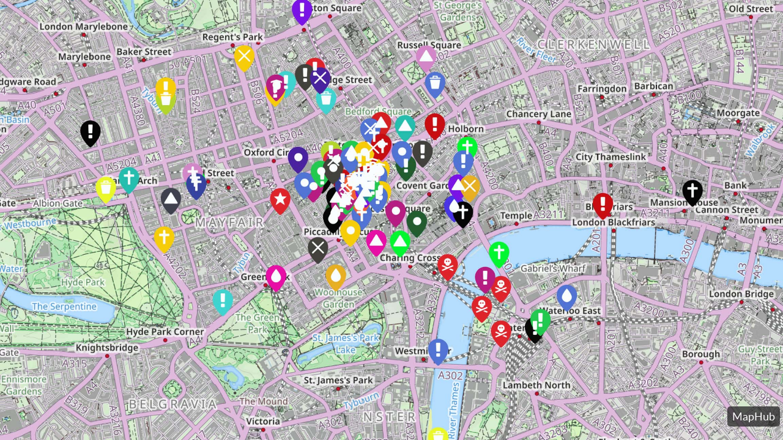

--- FILE ---
content_type: text/html; charset=UTF-8
request_url: https://maphub.net/embed/15111?button=0
body_size: 1137
content:
<!doctype html><html lang="en">
<head>
  <meta charset="utf-8">
  <meta name="google" content="notranslate">

  <title>MapHub</title><link href="/static/css/main.bef99776.css" rel="stylesheet"><script defer data-domain="embed.maphub.net" src="https://pl.maphub.net/js/pl.js"></script><meta name="twitter:dnt" content="on">
  <meta name="twitter:widgets:autoload" content="off"><link rel="canonical" href="https://maphub.net/Murder-Mile/Interactive-Murder-Map"/></head>

<body>
    <div id="embed-arrow" class="hidden-opacity">
      <div class="embed-arrow-triangle"></div>
    </div>

    <div id="screenshot"></div>
      <a class="embed-maphub-logo clickable no-image"
         href="https://maphub.net/Murder-Mile/Interactive-Murder-Map?utm_source=embed_logo"
         target="_blank">
MapHub      </a>

    <div id='overlay-placeholder'></div>
    <div id="app"></div>


  <script>
    var data_json = {"page": "map", "os_family": "desktop", "request_user_name": null, "capture": false, "embed": true, "map_id": 15111, "map_url": "https://maphub.net/Murder-Mile/Interactive-Murder-Map", "map_user_name": "Murder-Mile", "urls": {"markers": "https://maphub.net/media/markers", "images": "https://maphub.net/media/images", "screenshots_new": "https://maphub.net/media/screenshots_new"}, "screenshot_hash": "gjdaiwownc7dqnee", "screenshot_version": "8n05", "screenshot_sizes": [{"w": 512, "h": 384, "retina": 2, "scale": 1, "quality": 60}, {"w": 768, "h": 576, "retina": 2, "scale": 1, "quality": 60}, {"w": 1152, "h": 864, "retina": 2, "scale": 1, "quality": 60}], "panel": false, "panel_closed": false, "button": false, "tablinks": false, "geolocation": false, "directions": false, "legend": false, "mapbox_token": "pk.eyJ1IjoienNlcm8iLCJhIjoiY2szb200YTBhMW1obTNkbzdiOGNnejF5cSJ9.N4RK0rG7fY7h2O5MjxC0QQ", "has_embed_logo_img": false, "disable_embed_logo": false, "disable_embedlink": false, "enable_embed_search": false, "nominatim_api_url": "", "translations": {}}
  </script>


  <script>
    window.app_version = '37.2.2'

    window.old_browser = false

window.bundle_js = '/static/js/main.47f0a28c.js'
        window.sentry_key = 'https://0e356eb4a14759a8c1f80f633661c347@o4510437726683136.ingest.de.sentry.io/4510439760265296'
  </script>      <script src="/static/js/embed.be5e3ff2.js"></script>

<script>(function(){function c(){var b=a.contentDocument||a.contentWindow.document;if(b){var d=b.createElement('script');d.innerHTML="window.__CF$cv$params={r:'9c2f630a4cfd227c',t:'MTc2OTI1NjE5OA=='};var a=document.createElement('script');a.src='/cdn-cgi/challenge-platform/scripts/jsd/main.js';document.getElementsByTagName('head')[0].appendChild(a);";b.getElementsByTagName('head')[0].appendChild(d)}}if(document.body){var a=document.createElement('iframe');a.height=1;a.width=1;a.style.position='absolute';a.style.top=0;a.style.left=0;a.style.border='none';a.style.visibility='hidden';document.body.appendChild(a);if('loading'!==document.readyState)c();else if(window.addEventListener)document.addEventListener('DOMContentLoaded',c);else{var e=document.onreadystatechange||function(){};document.onreadystatechange=function(b){e(b);'loading'!==document.readyState&&(document.onreadystatechange=e,c())}}}})();</script></body>
</html>



--- FILE ---
content_type: text/css; charset=utf-8
request_url: https://maphub.net/static/css/main.bef99776.css
body_size: 23102
content:
.mapboxgl-map{font:12px/20px Helvetica Neue,Arial,Helvetica,sans-serif;overflow:hidden;position:relative;-webkit-tap-highlight-color:rgba(0,0,0,0)}.mapboxgl-canvas{position:absolute;left:0;top:0}.mapboxgl-map:-webkit-full-screen{width:100%;height:100%}.mapboxgl-canary{background-color:salmon}.mapboxgl-canvas-container.mapboxgl-interactive,.mapboxgl-ctrl-group button.mapboxgl-ctrl-compass{cursor:grab;-webkit-user-select:none;user-select:none}.mapboxgl-canvas-container.mapboxgl-interactive.mapboxgl-track-pointer{cursor:pointer}.mapboxgl-canvas-container.mapboxgl-interactive:active,.mapboxgl-ctrl-group button.mapboxgl-ctrl-compass:active{cursor:grabbing}.mapboxgl-canvas-container.mapboxgl-touch-zoom-rotate,.mapboxgl-canvas-container.mapboxgl-touch-zoom-rotate .mapboxgl-canvas{touch-action:pan-x pan-y}.mapboxgl-canvas-container.mapboxgl-touch-drag-pan,.mapboxgl-canvas-container.mapboxgl-touch-drag-pan .mapboxgl-canvas{touch-action:pinch-zoom}.mapboxgl-canvas-container.mapboxgl-touch-zoom-rotate.mapboxgl-touch-drag-pan,.mapboxgl-canvas-container.mapboxgl-touch-zoom-rotate.mapboxgl-touch-drag-pan .mapboxgl-canvas{touch-action:none}.mapboxgl-ctrl-bottom-left,.mapboxgl-ctrl-bottom-right,.mapboxgl-ctrl-top-left,.mapboxgl-ctrl-top-right{position:absolute;pointer-events:none;z-index:2}.mapboxgl-ctrl-top-left{top:0;left:0}.mapboxgl-ctrl-top-right{top:0;right:0}.mapboxgl-ctrl-bottom-left{bottom:0;left:0}.mapboxgl-ctrl-bottom-right{right:0;bottom:0}.mapboxgl-ctrl{clear:both;pointer-events:auto;transform:translate(0)}.mapboxgl-ctrl-top-left .mapboxgl-ctrl{margin:10px 0 0 10px;float:left}.mapboxgl-ctrl-top-right .mapboxgl-ctrl{margin:10px 10px 0 0;float:right}.mapboxgl-ctrl-bottom-left .mapboxgl-ctrl{margin:0 0 10px 10px;float:left}.mapboxgl-ctrl-bottom-right .mapboxgl-ctrl{margin:0 10px 10px 0;float:right}.mapboxgl-ctrl-group{border-radius:4px;background:#fff}.mapboxgl-ctrl-group:not(:empty){box-shadow:0 0 0 2px rgba(0,0,0,.1)}@media (-ms-high-contrast:active){.mapboxgl-ctrl-group:not(:empty){box-shadow:0 0 0 2px ButtonText}}.mapboxgl-ctrl-group button{width:29px;height:29px;display:block;padding:0;outline:none;border:0;box-sizing:border-box;background-color:initial;cursor:pointer}.mapboxgl-ctrl-group button+button{border-top:1px solid #ddd}.mapboxgl-ctrl button .mapboxgl-ctrl-icon{display:block;width:100%;height:100%;background-repeat:no-repeat;background-position:50%}@media (-ms-high-contrast:active){.mapboxgl-ctrl-icon{background-color:initial}.mapboxgl-ctrl-group button+button{border-top:1px solid ButtonText}}.mapboxgl-ctrl button::-moz-focus-inner{border:0;padding:0}.mapboxgl-ctrl-attrib-button:focus,.mapboxgl-ctrl-group button:focus{box-shadow:0 0 2px 2px #0096ff}.mapboxgl-ctrl button:disabled{cursor:not-allowed}.mapboxgl-ctrl button:disabled .mapboxgl-ctrl-icon{opacity:.25}.mapboxgl-ctrl button:not(:disabled):hover{background-color:rgba(0,0,0,.05)}.mapboxgl-ctrl-group button:focus:focus-visible{box-shadow:0 0 2px 2px #0096ff}.mapboxgl-ctrl-group button:focus:not(:focus-visible){box-shadow:none}.mapboxgl-ctrl-group button:focus:first-child{border-radius:4px 4px 0 0}.mapboxgl-ctrl-group button:focus:last-child{border-radius:0 0 4px 4px}.mapboxgl-ctrl-group button:focus:only-child{border-radius:inherit}.mapboxgl-ctrl button.mapboxgl-ctrl-zoom-out .mapboxgl-ctrl-icon{background-image:url("data:image/svg+xml;charset=utf-8,%3Csvg width='29' height='29' xmlns='http://www.w3.org/2000/svg' fill='%23333'%3E%3Cpath d='M10 13c-.75 0-1.5.75-1.5 1.5S9.25 16 10 16h9c.75 0 1.5-.75 1.5-1.5S19.75 13 19 13h-9z'/%3E%3C/svg%3E")}.mapboxgl-ctrl button.mapboxgl-ctrl-zoom-in .mapboxgl-ctrl-icon{background-image:url("data:image/svg+xml;charset=utf-8,%3Csvg width='29' height='29' xmlns='http://www.w3.org/2000/svg' fill='%23333'%3E%3Cpath d='M14.5 8.5c-.75 0-1.5.75-1.5 1.5v3h-3c-.75 0-1.5.75-1.5 1.5S9.25 16 10 16h3v3c0 .75.75 1.5 1.5 1.5S16 19.75 16 19v-3h3c.75 0 1.5-.75 1.5-1.5S19.75 13 19 13h-3v-3c0-.75-.75-1.5-1.5-1.5z'/%3E%3C/svg%3E")}@media (-ms-high-contrast:active){.mapboxgl-ctrl button.mapboxgl-ctrl-zoom-out .mapboxgl-ctrl-icon{background-image:url("data:image/svg+xml;charset=utf-8,%3Csvg width='29' height='29' xmlns='http://www.w3.org/2000/svg' fill='%23fff'%3E%3Cpath d='M10 13c-.75 0-1.5.75-1.5 1.5S9.25 16 10 16h9c.75 0 1.5-.75 1.5-1.5S19.75 13 19 13h-9z'/%3E%3C/svg%3E")}.mapboxgl-ctrl button.mapboxgl-ctrl-zoom-in .mapboxgl-ctrl-icon{background-image:url("data:image/svg+xml;charset=utf-8,%3Csvg width='29' height='29' xmlns='http://www.w3.org/2000/svg' fill='%23fff'%3E%3Cpath d='M14.5 8.5c-.75 0-1.5.75-1.5 1.5v3h-3c-.75 0-1.5.75-1.5 1.5S9.25 16 10 16h3v3c0 .75.75 1.5 1.5 1.5S16 19.75 16 19v-3h3c.75 0 1.5-.75 1.5-1.5S19.75 13 19 13h-3v-3c0-.75-.75-1.5-1.5-1.5z'/%3E%3C/svg%3E")}}@media (-ms-high-contrast:black-on-white){.mapboxgl-ctrl button.mapboxgl-ctrl-zoom-out .mapboxgl-ctrl-icon{background-image:url("data:image/svg+xml;charset=utf-8,%3Csvg width='29' height='29' xmlns='http://www.w3.org/2000/svg'%3E%3Cpath d='M10 13c-.75 0-1.5.75-1.5 1.5S9.25 16 10 16h9c.75 0 1.5-.75 1.5-1.5S19.75 13 19 13h-9z'/%3E%3C/svg%3E")}.mapboxgl-ctrl button.mapboxgl-ctrl-zoom-in .mapboxgl-ctrl-icon{background-image:url("data:image/svg+xml;charset=utf-8,%3Csvg width='29' height='29' xmlns='http://www.w3.org/2000/svg'%3E%3Cpath d='M14.5 8.5c-.75 0-1.5.75-1.5 1.5v3h-3c-.75 0-1.5.75-1.5 1.5S9.25 16 10 16h3v3c0 .75.75 1.5 1.5 1.5S16 19.75 16 19v-3h3c.75 0 1.5-.75 1.5-1.5S19.75 13 19 13h-3v-3c0-.75-.75-1.5-1.5-1.5z'/%3E%3C/svg%3E")}}.mapboxgl-ctrl button.mapboxgl-ctrl-fullscreen .mapboxgl-ctrl-icon{background-image:url("data:image/svg+xml;charset=utf-8,%3Csvg width='29' height='29' xmlns='http://www.w3.org/2000/svg' fill='%23333'%3E%3Cpath d='M24 16v5.5c0 1.75-.75 2.5-2.5 2.5H16v-1l3-1.5-4-5.5 1-1 5.5 4 1.5-3h1zM6 16l1.5 3 5.5-4 1 1-4 5.5 3 1.5v1H7.5C5.75 24 5 23.25 5 21.5V16h1zm7-11v1l-3 1.5 4 5.5-1 1-5.5-4L6 13H5V7.5C5 5.75 5.75 5 7.5 5H13zm11 2.5c0-1.75-.75-2.5-2.5-2.5H16v1l3 1.5-4 5.5 1 1 5.5-4 1.5 3h1V7.5z'/%3E%3C/svg%3E")}.mapboxgl-ctrl button.mapboxgl-ctrl-shrink .mapboxgl-ctrl-icon{background-image:url("data:image/svg+xml;charset=utf-8,%3Csvg width='29' height='29' xmlns='http://www.w3.org/2000/svg'%3E%3Cpath d='M18.5 16c-1.75 0-2.5.75-2.5 2.5V24h1l1.5-3 5.5 4 1-1-4-5.5 3-1.5v-1h-5.5zM13 18.5c0-1.75-.75-2.5-2.5-2.5H5v1l3 1.5L4 24l1 1 5.5-4 1.5 3h1v-5.5zm3-8c0 1.75.75 2.5 2.5 2.5H24v-1l-3-1.5L25 5l-1-1-5.5 4L17 5h-1v5.5zM10.5 13c1.75 0 2.5-.75 2.5-2.5V5h-1l-1.5 3L5 4 4 5l4 5.5L5 12v1h5.5z'/%3E%3C/svg%3E")}@media (-ms-high-contrast:active){.mapboxgl-ctrl button.mapboxgl-ctrl-fullscreen .mapboxgl-ctrl-icon{background-image:url("data:image/svg+xml;charset=utf-8,%3Csvg width='29' height='29' xmlns='http://www.w3.org/2000/svg' fill='%23fff'%3E%3Cpath d='M24 16v5.5c0 1.75-.75 2.5-2.5 2.5H16v-1l3-1.5-4-5.5 1-1 5.5 4 1.5-3h1zM6 16l1.5 3 5.5-4 1 1-4 5.5 3 1.5v1H7.5C5.75 24 5 23.25 5 21.5V16h1zm7-11v1l-3 1.5 4 5.5-1 1-5.5-4L6 13H5V7.5C5 5.75 5.75 5 7.5 5H13zm11 2.5c0-1.75-.75-2.5-2.5-2.5H16v1l3 1.5-4 5.5 1 1 5.5-4 1.5 3h1V7.5z'/%3E%3C/svg%3E")}.mapboxgl-ctrl button.mapboxgl-ctrl-shrink .mapboxgl-ctrl-icon{background-image:url("data:image/svg+xml;charset=utf-8,%3Csvg width='29' height='29' xmlns='http://www.w3.org/2000/svg' fill='%23fff'%3E%3Cpath d='M18.5 16c-1.75 0-2.5.75-2.5 2.5V24h1l1.5-3 5.5 4 1-1-4-5.5 3-1.5v-1h-5.5zM13 18.5c0-1.75-.75-2.5-2.5-2.5H5v1l3 1.5L4 24l1 1 5.5-4 1.5 3h1v-5.5zm3-8c0 1.75.75 2.5 2.5 2.5H24v-1l-3-1.5L25 5l-1-1-5.5 4L17 5h-1v5.5zM10.5 13c1.75 0 2.5-.75 2.5-2.5V5h-1l-1.5 3L5 4 4 5l4 5.5L5 12v1h5.5z'/%3E%3C/svg%3E")}}@media (-ms-high-contrast:black-on-white){.mapboxgl-ctrl button.mapboxgl-ctrl-fullscreen .mapboxgl-ctrl-icon{background-image:url("data:image/svg+xml;charset=utf-8,%3Csvg width='29' height='29' xmlns='http://www.w3.org/2000/svg'%3E%3Cpath d='M24 16v5.5c0 1.75-.75 2.5-2.5 2.5H16v-1l3-1.5-4-5.5 1-1 5.5 4 1.5-3h1zM6 16l1.5 3 5.5-4 1 1-4 5.5 3 1.5v1H7.5C5.75 24 5 23.25 5 21.5V16h1zm7-11v1l-3 1.5 4 5.5-1 1-5.5-4L6 13H5V7.5C5 5.75 5.75 5 7.5 5H13zm11 2.5c0-1.75-.75-2.5-2.5-2.5H16v1l3 1.5-4 5.5 1 1 5.5-4 1.5 3h1V7.5z'/%3E%3C/svg%3E")}.mapboxgl-ctrl button.mapboxgl-ctrl-shrink .mapboxgl-ctrl-icon{background-image:url("data:image/svg+xml;charset=utf-8,%3Csvg width='29' height='29' xmlns='http://www.w3.org/2000/svg'%3E%3Cpath d='M18.5 16c-1.75 0-2.5.75-2.5 2.5V24h1l1.5-3 5.5 4 1-1-4-5.5 3-1.5v-1h-5.5zM13 18.5c0-1.75-.75-2.5-2.5-2.5H5v1l3 1.5L4 24l1 1 5.5-4 1.5 3h1v-5.5zm3-8c0 1.75.75 2.5 2.5 2.5H24v-1l-3-1.5L25 5l-1-1-5.5 4L17 5h-1v5.5zM10.5 13c1.75 0 2.5-.75 2.5-2.5V5h-1l-1.5 3L5 4 4 5l4 5.5L5 12v1h5.5z'/%3E%3C/svg%3E")}}.mapboxgl-ctrl button.mapboxgl-ctrl-compass .mapboxgl-ctrl-icon{background-image:url("data:image/svg+xml;charset=utf-8,%3Csvg width='29' height='29' xmlns='http://www.w3.org/2000/svg' fill='%23333'%3E%3Cpath d='M10.5 14l4-8 4 8h-8z'/%3E%3Cpath d='M10.5 16l4 8 4-8h-8z' fill='%23ccc'/%3E%3C/svg%3E")}@media (-ms-high-contrast:active){.mapboxgl-ctrl button.mapboxgl-ctrl-compass .mapboxgl-ctrl-icon{background-image:url("data:image/svg+xml;charset=utf-8,%3Csvg width='29' height='29' xmlns='http://www.w3.org/2000/svg' fill='%23fff'%3E%3Cpath d='M10.5 14l4-8 4 8h-8z'/%3E%3Cpath d='M10.5 16l4 8 4-8h-8z' fill='%23999'/%3E%3C/svg%3E")}}@media (-ms-high-contrast:black-on-white){.mapboxgl-ctrl button.mapboxgl-ctrl-compass .mapboxgl-ctrl-icon{background-image:url("data:image/svg+xml;charset=utf-8,%3Csvg width='29' height='29' xmlns='http://www.w3.org/2000/svg'%3E%3Cpath d='M10.5 14l4-8 4 8h-8z'/%3E%3Cpath d='M10.5 16l4 8 4-8h-8z' fill='%23ccc'/%3E%3C/svg%3E")}}.mapboxgl-ctrl button.mapboxgl-ctrl-geolocate .mapboxgl-ctrl-icon{background-image:url("data:image/svg+xml;charset=utf-8,%3Csvg width='29' height='29' viewBox='0 0 20 20' xmlns='http://www.w3.org/2000/svg' fill='%23333'%3E%3Cpath d='M10 4C9 4 9 5 9 5v.1A5 5 0 005.1 9H5s-1 0-1 1 1 1 1 1h.1A5 5 0 009 14.9v.1s0 1 1 1 1-1 1-1v-.1a5 5 0 003.9-3.9h.1s1 0 1-1-1-1-1-1h-.1A5 5 0 0011 5.1V5s0-1-1-1zm0 2.5a3.5 3.5 0 110 7 3.5 3.5 0 110-7z'/%3E%3Ccircle cx='10' cy='10' r='2'/%3E%3C/svg%3E")}.mapboxgl-ctrl button.mapboxgl-ctrl-geolocate:disabled .mapboxgl-ctrl-icon{background-image:url("data:image/svg+xml;charset=utf-8,%3Csvg width='29' height='29' viewBox='0 0 20 20' xmlns='http://www.w3.org/2000/svg' fill='%23aaa'%3E%3Cpath d='M10 4C9 4 9 5 9 5v.1A5 5 0 005.1 9H5s-1 0-1 1 1 1 1 1h.1A5 5 0 009 14.9v.1s0 1 1 1 1-1 1-1v-.1a5 5 0 003.9-3.9h.1s1 0 1-1-1-1-1-1h-.1A5 5 0 0011 5.1V5s0-1-1-1zm0 2.5a3.5 3.5 0 110 7 3.5 3.5 0 110-7z'/%3E%3Ccircle cx='10' cy='10' r='2'/%3E%3Cpath d='M14 5l1 1-9 9-1-1 9-9z' fill='red'/%3E%3C/svg%3E")}.mapboxgl-ctrl button.mapboxgl-ctrl-geolocate.mapboxgl-ctrl-geolocate-active .mapboxgl-ctrl-icon{background-image:url("data:image/svg+xml;charset=utf-8,%3Csvg width='29' height='29' viewBox='0 0 20 20' xmlns='http://www.w3.org/2000/svg' fill='%2333b5e5'%3E%3Cpath d='M10 4C9 4 9 5 9 5v.1A5 5 0 005.1 9H5s-1 0-1 1 1 1 1 1h.1A5 5 0 009 14.9v.1s0 1 1 1 1-1 1-1v-.1a5 5 0 003.9-3.9h.1s1 0 1-1-1-1-1-1h-.1A5 5 0 0011 5.1V5s0-1-1-1zm0 2.5a3.5 3.5 0 110 7 3.5 3.5 0 110-7z'/%3E%3Ccircle cx='10' cy='10' r='2'/%3E%3C/svg%3E")}.mapboxgl-ctrl button.mapboxgl-ctrl-geolocate.mapboxgl-ctrl-geolocate-active-error .mapboxgl-ctrl-icon{background-image:url("data:image/svg+xml;charset=utf-8,%3Csvg width='29' height='29' viewBox='0 0 20 20' xmlns='http://www.w3.org/2000/svg' fill='%23e58978'%3E%3Cpath d='M10 4C9 4 9 5 9 5v.1A5 5 0 005.1 9H5s-1 0-1 1 1 1 1 1h.1A5 5 0 009 14.9v.1s0 1 1 1 1-1 1-1v-.1a5 5 0 003.9-3.9h.1s1 0 1-1-1-1-1-1h-.1A5 5 0 0011 5.1V5s0-1-1-1zm0 2.5a3.5 3.5 0 110 7 3.5 3.5 0 110-7z'/%3E%3Ccircle cx='10' cy='10' r='2'/%3E%3C/svg%3E")}.mapboxgl-ctrl button.mapboxgl-ctrl-geolocate.mapboxgl-ctrl-geolocate-background .mapboxgl-ctrl-icon{background-image:url("data:image/svg+xml;charset=utf-8,%3Csvg width='29' height='29' viewBox='0 0 20 20' xmlns='http://www.w3.org/2000/svg' fill='%2333b5e5'%3E%3Cpath d='M10 4C9 4 9 5 9 5v.1A5 5 0 005.1 9H5s-1 0-1 1 1 1 1 1h.1A5 5 0 009 14.9v.1s0 1 1 1 1-1 1-1v-.1a5 5 0 003.9-3.9h.1s1 0 1-1-1-1-1-1h-.1A5 5 0 0011 5.1V5s0-1-1-1zm0 2.5a3.5 3.5 0 110 7 3.5 3.5 0 110-7z'/%3E%3C/svg%3E")}.mapboxgl-ctrl button.mapboxgl-ctrl-geolocate.mapboxgl-ctrl-geolocate-background-error .mapboxgl-ctrl-icon{background-image:url("data:image/svg+xml;charset=utf-8,%3Csvg width='29' height='29' viewBox='0 0 20 20' xmlns='http://www.w3.org/2000/svg' fill='%23e54e33'%3E%3Cpath d='M10 4C9 4 9 5 9 5v.1A5 5 0 005.1 9H5s-1 0-1 1 1 1 1 1h.1A5 5 0 009 14.9v.1s0 1 1 1 1-1 1-1v-.1a5 5 0 003.9-3.9h.1s1 0 1-1-1-1-1-1h-.1A5 5 0 0011 5.1V5s0-1-1-1zm0 2.5a3.5 3.5 0 110 7 3.5 3.5 0 110-7z'/%3E%3C/svg%3E")}.mapboxgl-ctrl button.mapboxgl-ctrl-geolocate.mapboxgl-ctrl-geolocate-waiting .mapboxgl-ctrl-icon{animation:mapboxgl-spin 2s linear infinite}@media (-ms-high-contrast:active){.mapboxgl-ctrl button.mapboxgl-ctrl-geolocate .mapboxgl-ctrl-icon{background-image:url("data:image/svg+xml;charset=utf-8,%3Csvg width='29' height='29' viewBox='0 0 20 20' xmlns='http://www.w3.org/2000/svg' fill='%23fff'%3E%3Cpath d='M10 4C9 4 9 5 9 5v.1A5 5 0 005.1 9H5s-1 0-1 1 1 1 1 1h.1A5 5 0 009 14.9v.1s0 1 1 1 1-1 1-1v-.1a5 5 0 003.9-3.9h.1s1 0 1-1-1-1-1-1h-.1A5 5 0 0011 5.1V5s0-1-1-1zm0 2.5a3.5 3.5 0 110 7 3.5 3.5 0 110-7z'/%3E%3Ccircle cx='10' cy='10' r='2'/%3E%3C/svg%3E")}.mapboxgl-ctrl button.mapboxgl-ctrl-geolocate:disabled .mapboxgl-ctrl-icon{background-image:url("data:image/svg+xml;charset=utf-8,%3Csvg width='29' height='29' viewBox='0 0 20 20' xmlns='http://www.w3.org/2000/svg' fill='%23999'%3E%3Cpath d='M10 4C9 4 9 5 9 5v.1A5 5 0 005.1 9H5s-1 0-1 1 1 1 1 1h.1A5 5 0 009 14.9v.1s0 1 1 1 1-1 1-1v-.1a5 5 0 003.9-3.9h.1s1 0 1-1-1-1-1-1h-.1A5 5 0 0011 5.1V5s0-1-1-1zm0 2.5a3.5 3.5 0 110 7 3.5 3.5 0 110-7z'/%3E%3Ccircle cx='10' cy='10' r='2'/%3E%3Cpath d='M14 5l1 1-9 9-1-1 9-9z' fill='red'/%3E%3C/svg%3E")}.mapboxgl-ctrl button.mapboxgl-ctrl-geolocate.mapboxgl-ctrl-geolocate-active .mapboxgl-ctrl-icon{background-image:url("data:image/svg+xml;charset=utf-8,%3Csvg width='29' height='29' viewBox='0 0 20 20' xmlns='http://www.w3.org/2000/svg' fill='%2333b5e5'%3E%3Cpath d='M10 4C9 4 9 5 9 5v.1A5 5 0 005.1 9H5s-1 0-1 1 1 1 1 1h.1A5 5 0 009 14.9v.1s0 1 1 1 1-1 1-1v-.1a5 5 0 003.9-3.9h.1s1 0 1-1-1-1-1-1h-.1A5 5 0 0011 5.1V5s0-1-1-1zm0 2.5a3.5 3.5 0 110 7 3.5 3.5 0 110-7z'/%3E%3Ccircle cx='10' cy='10' r='2'/%3E%3C/svg%3E")}.mapboxgl-ctrl button.mapboxgl-ctrl-geolocate.mapboxgl-ctrl-geolocate-active-error .mapboxgl-ctrl-icon{background-image:url("data:image/svg+xml;charset=utf-8,%3Csvg width='29' height='29' viewBox='0 0 20 20' xmlns='http://www.w3.org/2000/svg' fill='%23e58978'%3E%3Cpath d='M10 4C9 4 9 5 9 5v.1A5 5 0 005.1 9H5s-1 0-1 1 1 1 1 1h.1A5 5 0 009 14.9v.1s0 1 1 1 1-1 1-1v-.1a5 5 0 003.9-3.9h.1s1 0 1-1-1-1-1-1h-.1A5 5 0 0011 5.1V5s0-1-1-1zm0 2.5a3.5 3.5 0 110 7 3.5 3.5 0 110-7z'/%3E%3Ccircle cx='10' cy='10' r='2'/%3E%3C/svg%3E")}.mapboxgl-ctrl button.mapboxgl-ctrl-geolocate.mapboxgl-ctrl-geolocate-background .mapboxgl-ctrl-icon{background-image:url("data:image/svg+xml;charset=utf-8,%3Csvg width='29' height='29' viewBox='0 0 20 20' xmlns='http://www.w3.org/2000/svg' fill='%2333b5e5'%3E%3Cpath d='M10 4C9 4 9 5 9 5v.1A5 5 0 005.1 9H5s-1 0-1 1 1 1 1 1h.1A5 5 0 009 14.9v.1s0 1 1 1 1-1 1-1v-.1a5 5 0 003.9-3.9h.1s1 0 1-1-1-1-1-1h-.1A5 5 0 0011 5.1V5s0-1-1-1zm0 2.5a3.5 3.5 0 110 7 3.5 3.5 0 110-7z'/%3E%3C/svg%3E")}.mapboxgl-ctrl button.mapboxgl-ctrl-geolocate.mapboxgl-ctrl-geolocate-background-error .mapboxgl-ctrl-icon{background-image:url("data:image/svg+xml;charset=utf-8,%3Csvg width='29' height='29' viewBox='0 0 20 20' xmlns='http://www.w3.org/2000/svg' fill='%23e54e33'%3E%3Cpath d='M10 4C9 4 9 5 9 5v.1A5 5 0 005.1 9H5s-1 0-1 1 1 1 1 1h.1A5 5 0 009 14.9v.1s0 1 1 1 1-1 1-1v-.1a5 5 0 003.9-3.9h.1s1 0 1-1-1-1-1-1h-.1A5 5 0 0011 5.1V5s0-1-1-1zm0 2.5a3.5 3.5 0 110 7 3.5 3.5 0 110-7z'/%3E%3C/svg%3E")}}@media (-ms-high-contrast:black-on-white){.mapboxgl-ctrl button.mapboxgl-ctrl-geolocate .mapboxgl-ctrl-icon{background-image:url("data:image/svg+xml;charset=utf-8,%3Csvg width='29' height='29' viewBox='0 0 20 20' xmlns='http://www.w3.org/2000/svg'%3E%3Cpath d='M10 4C9 4 9 5 9 5v.1A5 5 0 005.1 9H5s-1 0-1 1 1 1 1 1h.1A5 5 0 009 14.9v.1s0 1 1 1 1-1 1-1v-.1a5 5 0 003.9-3.9h.1s1 0 1-1-1-1-1-1h-.1A5 5 0 0011 5.1V5s0-1-1-1zm0 2.5a3.5 3.5 0 110 7 3.5 3.5 0 110-7z'/%3E%3Ccircle cx='10' cy='10' r='2'/%3E%3C/svg%3E")}.mapboxgl-ctrl button.mapboxgl-ctrl-geolocate:disabled .mapboxgl-ctrl-icon{background-image:url("data:image/svg+xml;charset=utf-8,%3Csvg width='29' height='29' viewBox='0 0 20 20' xmlns='http://www.w3.org/2000/svg' fill='%23666'%3E%3Cpath d='M10 4C9 4 9 5 9 5v.1A5 5 0 005.1 9H5s-1 0-1 1 1 1 1 1h.1A5 5 0 009 14.9v.1s0 1 1 1 1-1 1-1v-.1a5 5 0 003.9-3.9h.1s1 0 1-1-1-1-1-1h-.1A5 5 0 0011 5.1V5s0-1-1-1zm0 2.5a3.5 3.5 0 110 7 3.5 3.5 0 110-7z'/%3E%3Ccircle cx='10' cy='10' r='2'/%3E%3Cpath d='M14 5l1 1-9 9-1-1 9-9z' fill='red'/%3E%3C/svg%3E")}}@keyframes mapboxgl-spin{0%{transform:rotate(0deg)}to{transform:rotate(1turn)}}a.mapboxgl-ctrl-logo{width:88px;height:23px;margin:0 0 -4px -4px;display:block;background-repeat:no-repeat;cursor:pointer;overflow:hidden;background-image:url("data:image/svg+xml;charset=utf-8,%3Csvg width='88' height='23' xmlns='http://www.w3.org/2000/svg' xmlns:xlink='http://www.w3.org/1999/xlink' fill-rule='evenodd'%3E%3Cdefs%3E%3Cpath id='a' d='M11.5 2.25c5.105 0 9.25 4.145 9.25 9.25s-4.145 9.25-9.25 9.25-9.25-4.145-9.25-9.25 4.145-9.25 9.25-9.25zM6.997 15.983c-.051-.338-.828-5.802 2.233-8.873a4.395 4.395 0 013.13-1.28c1.27 0 2.49.51 3.39 1.42.91.9 1.42 2.12 1.42 3.39 0 1.18-.449 2.301-1.28 3.13C12.72 16.93 7 16 7 16l-.003-.017zM15.3 10.5l-2 .8-.8 2-.8-2-2-.8 2-.8.8-2 .8 2 2 .8z'/%3E%3Cpath id='b' d='M50.63 8c.13 0 .23.1.23.23V9c.7-.76 1.7-1.18 2.73-1.18 2.17 0 3.95 1.85 3.95 4.17s-1.77 4.19-3.94 4.19c-1.04 0-2.03-.43-2.74-1.18v3.77c0 .13-.1.23-.23.23h-1.4c-.13 0-.23-.1-.23-.23V8.23c0-.12.1-.23.23-.23h1.4zm-3.86.01c.01 0 .01 0 .01-.01.13 0 .22.1.22.22v7.55c0 .12-.1.23-.23.23h-1.4c-.13 0-.23-.1-.23-.23V15c-.7.76-1.69 1.19-2.73 1.19-2.17 0-3.94-1.87-3.94-4.19 0-2.32 1.77-4.19 3.94-4.19 1.03 0 2.02.43 2.73 1.18v-.75c0-.12.1-.23.23-.23h1.4zm26.375-.19a4.24 4.24 0 00-4.16 3.29c-.13.59-.13 1.19 0 1.77a4.233 4.233 0 004.17 3.3c2.35 0 4.26-1.87 4.26-4.19 0-2.32-1.9-4.17-4.27-4.17zM60.63 5c.13 0 .23.1.23.23v3.76c.7-.76 1.7-1.18 2.73-1.18 1.88 0 3.45 1.4 3.84 3.28.13.59.13 1.2 0 1.8-.39 1.88-1.96 3.29-3.84 3.29-1.03 0-2.02-.43-2.73-1.18v.77c0 .12-.1.23-.23.23h-1.4c-.13 0-.23-.1-.23-.23V5.23c0-.12.1-.23.23-.23h1.4zm-34 11h-1.4c-.13 0-.23-.11-.23-.23V8.22c.01-.13.1-.22.23-.22h1.4c.13 0 .22.11.23.22v.68c.5-.68 1.3-1.09 2.16-1.1h.03c1.09 0 2.09.6 2.6 1.55.45-.95 1.4-1.55 2.44-1.56 1.62 0 2.93 1.25 2.9 2.78l.03 5.2c0 .13-.1.23-.23.23h-1.41c-.13 0-.23-.11-.23-.23v-4.59c0-.98-.74-1.71-1.62-1.71-.8 0-1.46.7-1.59 1.62l.01 4.68c0 .13-.11.23-.23.23h-1.41c-.13 0-.23-.11-.23-.23v-4.59c0-.98-.74-1.71-1.62-1.71-.85 0-1.54.79-1.6 1.8v4.5c0 .13-.1.23-.23.23zm53.615 0h-1.61c-.04 0-.08-.01-.12-.03-.09-.06-.13-.19-.06-.28l2.43-3.71-2.39-3.65a.213.213 0 01-.03-.12c0-.12.09-.21.21-.21h1.61c.13 0 .24.06.3.17l1.41 2.37 1.4-2.37a.34.34 0 01.3-.17h1.6c.04 0 .08.01.12.03.09.06.13.19.06.28l-2.37 3.65 2.43 3.7c0 .05.01.09.01.13 0 .12-.09.21-.21.21h-1.61c-.13 0-.24-.06-.3-.17l-1.44-2.42-1.44 2.42a.34.34 0 01-.3.17zm-7.12-1.49c-1.33 0-2.42-1.12-2.42-2.51 0-1.39 1.08-2.52 2.42-2.52 1.33 0 2.42 1.12 2.42 2.51 0 1.39-1.08 2.51-2.42 2.52zm-19.865 0c-1.32 0-2.39-1.11-2.42-2.48v-.07c.02-1.38 1.09-2.49 2.4-2.49 1.32 0 2.41 1.12 2.41 2.51 0 1.39-1.07 2.52-2.39 2.53zm-8.11-2.48c-.01 1.37-1.09 2.47-2.41 2.47s-2.42-1.12-2.42-2.51c0-1.39 1.08-2.52 2.4-2.52 1.33 0 2.39 1.11 2.41 2.48l.02.08zm18.12 2.47c-1.32 0-2.39-1.11-2.41-2.48v-.06c.02-1.38 1.09-2.48 2.41-2.48s2.42 1.12 2.42 2.51c0 1.39-1.09 2.51-2.42 2.51z'/%3E%3C/defs%3E%3Cmask id='c'%3E%3Crect width='100%25' height='100%25' fill='%23fff'/%3E%3Cuse xlink:href='%23a'/%3E%3Cuse xlink:href='%23b'/%3E%3C/mask%3E%3Cg opacity='.3' stroke='%23000' stroke-width='3'%3E%3Ccircle mask='url(%23c)' cx='11.5' cy='11.5' r='9.25'/%3E%3Cuse xlink:href='%23b' mask='url(%23c)'/%3E%3C/g%3E%3Cg opacity='.9' fill='%23fff'%3E%3Cuse xlink:href='%23a'/%3E%3Cuse xlink:href='%23b'/%3E%3C/g%3E%3C/svg%3E")}a.mapboxgl-ctrl-logo.mapboxgl-compact{width:23px}@media (-ms-high-contrast:active){a.mapboxgl-ctrl-logo{background-color:initial;background-image:url("data:image/svg+xml;charset=utf-8,%3Csvg width='88' height='23' xmlns='http://www.w3.org/2000/svg' xmlns:xlink='http://www.w3.org/1999/xlink' fill-rule='evenodd'%3E%3Cdefs%3E%3Cpath id='a' d='M11.5 2.25c5.105 0 9.25 4.145 9.25 9.25s-4.145 9.25-9.25 9.25-9.25-4.145-9.25-9.25 4.145-9.25 9.25-9.25zM6.997 15.983c-.051-.338-.828-5.802 2.233-8.873a4.395 4.395 0 013.13-1.28c1.27 0 2.49.51 3.39 1.42.91.9 1.42 2.12 1.42 3.39 0 1.18-.449 2.301-1.28 3.13C12.72 16.93 7 16 7 16l-.003-.017zM15.3 10.5l-2 .8-.8 2-.8-2-2-.8 2-.8.8-2 .8 2 2 .8z'/%3E%3Cpath id='b' d='M50.63 8c.13 0 .23.1.23.23V9c.7-.76 1.7-1.18 2.73-1.18 2.17 0 3.95 1.85 3.95 4.17s-1.77 4.19-3.94 4.19c-1.04 0-2.03-.43-2.74-1.18v3.77c0 .13-.1.23-.23.23h-1.4c-.13 0-.23-.1-.23-.23V8.23c0-.12.1-.23.23-.23h1.4zm-3.86.01c.01 0 .01 0 .01-.01.13 0 .22.1.22.22v7.55c0 .12-.1.23-.23.23h-1.4c-.13 0-.23-.1-.23-.23V15c-.7.76-1.69 1.19-2.73 1.19-2.17 0-3.94-1.87-3.94-4.19 0-2.32 1.77-4.19 3.94-4.19 1.03 0 2.02.43 2.73 1.18v-.75c0-.12.1-.23.23-.23h1.4zm26.375-.19a4.24 4.24 0 00-4.16 3.29c-.13.59-.13 1.19 0 1.77a4.233 4.233 0 004.17 3.3c2.35 0 4.26-1.87 4.26-4.19 0-2.32-1.9-4.17-4.27-4.17zM60.63 5c.13 0 .23.1.23.23v3.76c.7-.76 1.7-1.18 2.73-1.18 1.88 0 3.45 1.4 3.84 3.28.13.59.13 1.2 0 1.8-.39 1.88-1.96 3.29-3.84 3.29-1.03 0-2.02-.43-2.73-1.18v.77c0 .12-.1.23-.23.23h-1.4c-.13 0-.23-.1-.23-.23V5.23c0-.12.1-.23.23-.23h1.4zm-34 11h-1.4c-.13 0-.23-.11-.23-.23V8.22c.01-.13.1-.22.23-.22h1.4c.13 0 .22.11.23.22v.68c.5-.68 1.3-1.09 2.16-1.1h.03c1.09 0 2.09.6 2.6 1.55.45-.95 1.4-1.55 2.44-1.56 1.62 0 2.93 1.25 2.9 2.78l.03 5.2c0 .13-.1.23-.23.23h-1.41c-.13 0-.23-.11-.23-.23v-4.59c0-.98-.74-1.71-1.62-1.71-.8 0-1.46.7-1.59 1.62l.01 4.68c0 .13-.11.23-.23.23h-1.41c-.13 0-.23-.11-.23-.23v-4.59c0-.98-.74-1.71-1.62-1.71-.85 0-1.54.79-1.6 1.8v4.5c0 .13-.1.23-.23.23zm53.615 0h-1.61c-.04 0-.08-.01-.12-.03-.09-.06-.13-.19-.06-.28l2.43-3.71-2.39-3.65a.213.213 0 01-.03-.12c0-.12.09-.21.21-.21h1.61c.13 0 .24.06.3.17l1.41 2.37 1.4-2.37a.34.34 0 01.3-.17h1.6c.04 0 .08.01.12.03.09.06.13.19.06.28l-2.37 3.65 2.43 3.7c0 .05.01.09.01.13 0 .12-.09.21-.21.21h-1.61c-.13 0-.24-.06-.3-.17l-1.44-2.42-1.44 2.42a.34.34 0 01-.3.17zm-7.12-1.49c-1.33 0-2.42-1.12-2.42-2.51 0-1.39 1.08-2.52 2.42-2.52 1.33 0 2.42 1.12 2.42 2.51 0 1.39-1.08 2.51-2.42 2.52zm-19.865 0c-1.32 0-2.39-1.11-2.42-2.48v-.07c.02-1.38 1.09-2.49 2.4-2.49 1.32 0 2.41 1.12 2.41 2.51 0 1.39-1.07 2.52-2.39 2.53zm-8.11-2.48c-.01 1.37-1.09 2.47-2.41 2.47s-2.42-1.12-2.42-2.51c0-1.39 1.08-2.52 2.4-2.52 1.33 0 2.39 1.11 2.41 2.48l.02.08zm18.12 2.47c-1.32 0-2.39-1.11-2.41-2.48v-.06c.02-1.38 1.09-2.48 2.41-2.48s2.42 1.12 2.42 2.51c0 1.39-1.09 2.51-2.42 2.51z'/%3E%3C/defs%3E%3Cmask id='c'%3E%3Crect width='100%25' height='100%25' fill='%23fff'/%3E%3Cuse xlink:href='%23a'/%3E%3Cuse xlink:href='%23b'/%3E%3C/mask%3E%3Cg stroke='%23000' stroke-width='3'%3E%3Ccircle mask='url(%23c)' cx='11.5' cy='11.5' r='9.25'/%3E%3Cuse xlink:href='%23b' mask='url(%23c)'/%3E%3C/g%3E%3Cg fill='%23fff'%3E%3Cuse xlink:href='%23a'/%3E%3Cuse xlink:href='%23b'/%3E%3C/g%3E%3C/svg%3E")}}@media (-ms-high-contrast:black-on-white){a.mapboxgl-ctrl-logo{background-image:url("data:image/svg+xml;charset=utf-8,%3Csvg width='88' height='23' xmlns='http://www.w3.org/2000/svg' xmlns:xlink='http://www.w3.org/1999/xlink' fill-rule='evenodd'%3E%3Cdefs%3E%3Cpath id='a' d='M11.5 2.25c5.105 0 9.25 4.145 9.25 9.25s-4.145 9.25-9.25 9.25-9.25-4.145-9.25-9.25 4.145-9.25 9.25-9.25zM6.997 15.983c-.051-.338-.828-5.802 2.233-8.873a4.395 4.395 0 013.13-1.28c1.27 0 2.49.51 3.39 1.42.91.9 1.42 2.12 1.42 3.39 0 1.18-.449 2.301-1.28 3.13C12.72 16.93 7 16 7 16l-.003-.017zM15.3 10.5l-2 .8-.8 2-.8-2-2-.8 2-.8.8-2 .8 2 2 .8z'/%3E%3Cpath id='b' d='M50.63 8c.13 0 .23.1.23.23V9c.7-.76 1.7-1.18 2.73-1.18 2.17 0 3.95 1.85 3.95 4.17s-1.77 4.19-3.94 4.19c-1.04 0-2.03-.43-2.74-1.18v3.77c0 .13-.1.23-.23.23h-1.4c-.13 0-.23-.1-.23-.23V8.23c0-.12.1-.23.23-.23h1.4zm-3.86.01c.01 0 .01 0 .01-.01.13 0 .22.1.22.22v7.55c0 .12-.1.23-.23.23h-1.4c-.13 0-.23-.1-.23-.23V15c-.7.76-1.69 1.19-2.73 1.19-2.17 0-3.94-1.87-3.94-4.19 0-2.32 1.77-4.19 3.94-4.19 1.03 0 2.02.43 2.73 1.18v-.75c0-.12.1-.23.23-.23h1.4zm26.375-.19a4.24 4.24 0 00-4.16 3.29c-.13.59-.13 1.19 0 1.77a4.233 4.233 0 004.17 3.3c2.35 0 4.26-1.87 4.26-4.19 0-2.32-1.9-4.17-4.27-4.17zM60.63 5c.13 0 .23.1.23.23v3.76c.7-.76 1.7-1.18 2.73-1.18 1.88 0 3.45 1.4 3.84 3.28.13.59.13 1.2 0 1.8-.39 1.88-1.96 3.29-3.84 3.29-1.03 0-2.02-.43-2.73-1.18v.77c0 .12-.1.23-.23.23h-1.4c-.13 0-.23-.1-.23-.23V5.23c0-.12.1-.23.23-.23h1.4zm-34 11h-1.4c-.13 0-.23-.11-.23-.23V8.22c.01-.13.1-.22.23-.22h1.4c.13 0 .22.11.23.22v.68c.5-.68 1.3-1.09 2.16-1.1h.03c1.09 0 2.09.6 2.6 1.55.45-.95 1.4-1.55 2.44-1.56 1.62 0 2.93 1.25 2.9 2.78l.03 5.2c0 .13-.1.23-.23.23h-1.41c-.13 0-.23-.11-.23-.23v-4.59c0-.98-.74-1.71-1.62-1.71-.8 0-1.46.7-1.59 1.62l.01 4.68c0 .13-.11.23-.23.23h-1.41c-.13 0-.23-.11-.23-.23v-4.59c0-.98-.74-1.71-1.62-1.71-.85 0-1.54.79-1.6 1.8v4.5c0 .13-.1.23-.23.23zm53.615 0h-1.61c-.04 0-.08-.01-.12-.03-.09-.06-.13-.19-.06-.28l2.43-3.71-2.39-3.65a.213.213 0 01-.03-.12c0-.12.09-.21.21-.21h1.61c.13 0 .24.06.3.17l1.41 2.37 1.4-2.37a.34.34 0 01.3-.17h1.6c.04 0 .08.01.12.03.09.06.13.19.06.28l-2.37 3.65 2.43 3.7c0 .05.01.09.01.13 0 .12-.09.21-.21.21h-1.61c-.13 0-.24-.06-.3-.17l-1.44-2.42-1.44 2.42a.34.34 0 01-.3.17zm-7.12-1.49c-1.33 0-2.42-1.12-2.42-2.51 0-1.39 1.08-2.52 2.42-2.52 1.33 0 2.42 1.12 2.42 2.51 0 1.39-1.08 2.51-2.42 2.52zm-19.865 0c-1.32 0-2.39-1.11-2.42-2.48v-.07c.02-1.38 1.09-2.49 2.4-2.49 1.32 0 2.41 1.12 2.41 2.51 0 1.39-1.07 2.52-2.39 2.53zm-8.11-2.48c-.01 1.37-1.09 2.47-2.41 2.47s-2.42-1.12-2.42-2.51c0-1.39 1.08-2.52 2.4-2.52 1.33 0 2.39 1.11 2.41 2.48l.02.08zm18.12 2.47c-1.32 0-2.39-1.11-2.41-2.48v-.06c.02-1.38 1.09-2.48 2.41-2.48s2.42 1.12 2.42 2.51c0 1.39-1.09 2.51-2.42 2.51z'/%3E%3C/defs%3E%3Cmask id='c'%3E%3Crect width='100%25' height='100%25' fill='%23fff'/%3E%3Cuse xlink:href='%23a'/%3E%3Cuse xlink:href='%23b'/%3E%3C/mask%3E%3Cg stroke='%23fff' stroke-width='3' fill='%23fff'%3E%3Ccircle mask='url(%23c)' cx='11.5' cy='11.5' r='9.25'/%3E%3Cuse xlink:href='%23b' mask='url(%23c)'/%3E%3C/g%3E%3Cuse xlink:href='%23a'/%3E%3Cuse xlink:href='%23b'/%3E%3C/svg%3E")}}.mapboxgl-ctrl.mapboxgl-ctrl-attrib{background-color:hsla(0,0%,100%,.5)}@media screen{.mapboxgl-ctrl-attrib.mapboxgl-compact{min-height:20px;padding:2px 24px 2px 0;margin:10px;position:relative;background-color:#fff;border-radius:12px}.mapboxgl-ctrl-attrib.mapboxgl-compact-show{padding:2px 28px 2px 8px;visibility:visible}.mapboxgl-ctrl-bottom-left>.mapboxgl-ctrl-attrib.mapboxgl-compact-show,.mapboxgl-ctrl-top-left>.mapboxgl-ctrl-attrib.mapboxgl-compact-show{padding:2px 8px 2px 28px;border-radius:12px}.mapboxgl-ctrl-attrib.mapboxgl-compact .mapboxgl-ctrl-attrib-inner{display:none}.mapboxgl-ctrl-attrib-button{display:none;cursor:pointer;position:absolute;background-image:url("data:image/svg+xml;charset=utf-8,%3Csvg width='24' height='24' viewBox='0 0 20 20' xmlns='http://www.w3.org/2000/svg' fill-rule='evenodd'%3E%3Cpath d='M4 10a6 6 0 1012 0 6 6 0 10-12 0m5-3a1 1 0 102 0 1 1 0 10-2 0m0 3a1 1 0 112 0v3a1 1 0 11-2 0'/%3E%3C/svg%3E");background-color:hsla(0,0%,100%,.5);width:24px;height:24px;box-sizing:border-box;border-radius:12px;outline:none;top:0;right:0;border:0}.mapboxgl-ctrl-bottom-left .mapboxgl-ctrl-attrib-button,.mapboxgl-ctrl-top-left .mapboxgl-ctrl-attrib-button{left:0}.mapboxgl-ctrl-attrib.mapboxgl-compact-show .mapboxgl-ctrl-attrib-inner,.mapboxgl-ctrl-attrib.mapboxgl-compact .mapboxgl-ctrl-attrib-button{display:block}.mapboxgl-ctrl-attrib.mapboxgl-compact-show .mapboxgl-ctrl-attrib-button{background-color:rgba(0,0,0,.05)}.mapboxgl-ctrl-bottom-right>.mapboxgl-ctrl-attrib.mapboxgl-compact:after{bottom:0;right:0}.mapboxgl-ctrl-top-right>.mapboxgl-ctrl-attrib.mapboxgl-compact:after{top:0;right:0}.mapboxgl-ctrl-top-left>.mapboxgl-ctrl-attrib.mapboxgl-compact:after{top:0;left:0}.mapboxgl-ctrl-bottom-left>.mapboxgl-ctrl-attrib.mapboxgl-compact:after{bottom:0;left:0}}@media screen and (-ms-high-contrast:active){.mapboxgl-ctrl-attrib.mapboxgl-compact:after{background-image:url("data:image/svg+xml;charset=utf-8,%3Csvg width='24' height='24' viewBox='0 0 20 20' xmlns='http://www.w3.org/2000/svg' fill-rule='evenodd' fill='%23fff'%3E%3Cpath d='M4 10a6 6 0 1012 0 6 6 0 10-12 0m5-3a1 1 0 102 0 1 1 0 10-2 0m0 3a1 1 0 112 0v3a1 1 0 11-2 0'/%3E%3C/svg%3E")}}@media screen and (-ms-high-contrast:black-on-white){.mapboxgl-ctrl-attrib.mapboxgl-compact:after{background-image:url("data:image/svg+xml;charset=utf-8,%3Csvg width='24' height='24' viewBox='0 0 20 20' xmlns='http://www.w3.org/2000/svg' fill-rule='evenodd'%3E%3Cpath d='M4 10a6 6 0 1012 0 6 6 0 10-12 0m5-3a1 1 0 102 0 1 1 0 10-2 0m0 3a1 1 0 112 0v3a1 1 0 11-2 0'/%3E%3C/svg%3E")}}.mapboxgl-ctrl-attrib a{color:rgba(0,0,0,.75);text-decoration:none}.mapboxgl-ctrl-attrib a:hover{color:inherit;text-decoration:underline}.mapboxgl-ctrl-attrib .mapbox-improve-map{font-weight:700;margin-left:2px}.mapboxgl-attrib-empty{display:none}.mapboxgl-ctrl-scale{background-color:hsla(0,0%,100%,.75);font-size:10px;border:2px solid #333;border-top:#333}.mapboxgl-popup{position:absolute;top:0;left:0;display:flex;will-change:transform;pointer-events:none}.mapboxgl-popup-anchor-top,.mapboxgl-popup-anchor-top-left,.mapboxgl-popup-anchor-top-right{flex-direction:column}.mapboxgl-popup-anchor-bottom,.mapboxgl-popup-anchor-bottom-left,.mapboxgl-popup-anchor-bottom-right{flex-direction:column-reverse}.mapboxgl-popup-anchor-left{flex-direction:row}.mapboxgl-popup-anchor-right{flex-direction:row-reverse}.mapboxgl-popup-tip{width:0;height:0;border:10px solid transparent;z-index:1}.mapboxgl-popup-anchor-top .mapboxgl-popup-tip{align-self:center;border-top:none;border-bottom-color:#fff}.mapboxgl-popup-anchor-top-left .mapboxgl-popup-tip{align-self:flex-start;border-top:none;border-left:none;border-bottom-color:#fff}.mapboxgl-popup-anchor-top-right .mapboxgl-popup-tip{align-self:flex-end;border-top:none;border-right:none;border-bottom-color:#fff}.mapboxgl-popup-anchor-bottom .mapboxgl-popup-tip{align-self:center;border-bottom:none;border-top-color:#fff}.mapboxgl-popup-anchor-bottom-left .mapboxgl-popup-tip{align-self:flex-start;border-bottom:none;border-left:none;border-top-color:#fff}.mapboxgl-popup-anchor-bottom-right .mapboxgl-popup-tip{align-self:flex-end;border-bottom:none;border-right:none;border-top-color:#fff}.mapboxgl-popup-anchor-left .mapboxgl-popup-tip{align-self:center;border-left:none;border-right-color:#fff}.mapboxgl-popup-anchor-right .mapboxgl-popup-tip{align-self:center;border-right:none;border-left-color:#fff}.mapboxgl-popup-close-button{position:absolute;right:0;top:0;border:0;border-radius:0 3px 0 0;cursor:pointer;background-color:initial}.mapboxgl-popup-close-button:hover{background-color:rgba(0,0,0,.05)}.mapboxgl-popup-content{position:relative;background:#fff;border-radius:3px;box-shadow:0 1px 2px rgba(0,0,0,.1);padding:10px 10px 15px;pointer-events:auto}.mapboxgl-popup-anchor-top-left .mapboxgl-popup-content{border-top-left-radius:0}.mapboxgl-popup-anchor-top-right .mapboxgl-popup-content{border-top-right-radius:0}.mapboxgl-popup-anchor-bottom-left .mapboxgl-popup-content{border-bottom-left-radius:0}.mapboxgl-popup-anchor-bottom-right .mapboxgl-popup-content{border-bottom-right-radius:0}.mapboxgl-popup-track-pointer{display:none}.mapboxgl-popup-track-pointer *{pointer-events:none;-webkit-user-select:none;user-select:none}.mapboxgl-map:hover .mapboxgl-popup-track-pointer{display:flex}.mapboxgl-map:active .mapboxgl-popup-track-pointer{display:none}.mapboxgl-marker{position:absolute;top:0;left:0;will-change:transform}.mapboxgl-user-location-dot,.mapboxgl-user-location-dot:before{background-color:#1da1f2;width:15px;height:15px;border-radius:50%}.mapboxgl-user-location-dot:before{content:"";position:absolute;animation:mapboxgl-user-location-dot-pulse 2s infinite}.mapboxgl-user-location-dot:after{border-radius:50%;border:2px solid #fff;content:"";height:19px;left:-2px;position:absolute;top:-2px;width:19px;box-sizing:border-box;box-shadow:0 0 3px rgba(0,0,0,.35)}@keyframes mapboxgl-user-location-dot-pulse{0%{transform:scale(1);opacity:1}70%{transform:scale(3);opacity:0}to{transform:scale(1);opacity:0}}.mapboxgl-user-location-dot-stale{background-color:#aaa}.mapboxgl-user-location-dot-stale:after{display:none}.mapboxgl-user-location-accuracy-circle{background-color:rgba(29,161,242,.2);width:1px;height:1px;border-radius:100%}.mapboxgl-crosshair,.mapboxgl-crosshair .mapboxgl-interactive,.mapboxgl-crosshair .mapboxgl-interactive:active{cursor:crosshair}.mapboxgl-boxzoom{position:absolute;top:0;left:0;width:0;height:0;background:#fff;border:2px dotted #202020;opacity:.5}@media print{.mapbox-improve-map{display:none}}.mapbox-gl-draw_ctrl-bottom-left,.mapbox-gl-draw_ctrl-top-left{margin-left:0;border-radius:0 4px 4px 0}.mapbox-gl-draw_ctrl-bottom-right,.mapbox-gl-draw_ctrl-top-right{margin-right:0;border-radius:4px 0 0 4px}.mapbox-gl-draw_ctrl-draw{background-color:rgba(0,0,0,.75);border-color:rgba(0,0,0,.9)}.mapbox-gl-draw_ctrl-draw>button{border-color:rgba(0,0,0,.9);color:hsla(0,0%,100%,.5);width:30px;height:30px}.mapbox-gl-draw_ctrl-draw>button:hover{background-color:rgba(0,0,0,.85);color:hsla(0,0%,100%,.75)}.mapbox-gl-draw_ctrl-draw>button.active,.mapbox-gl-draw_ctrl-draw>button.active:hover{background-color:rgba(0,0,0,.95);color:#fff}.mapbox-gl-draw_ctrl-draw-btn{background-repeat:no-repeat;background-position:50%}.mapbox-gl-draw_point{background-image:url([data-uri])}.mapbox-gl-draw_polygon{background-image:url([data-uri])}.mapbox-gl-draw_line{background-image:url([data-uri])}.mapbox-gl-draw_trash{background-image:url([data-uri])}.mapbox-gl-draw_uncombine{background-image:url([data-uri])}.mapbox-gl-draw_combine{background-image:url([data-uri])}.mapboxgl-map.mouse-pointer .mapboxgl-canvas-container.mapboxgl-interactive{cursor:pointer}.mapboxgl-map.mouse-move .mapboxgl-canvas-container.mapboxgl-interactive{cursor:move}.mapboxgl-map.mouse-add .mapboxgl-canvas-container.mapboxgl-interactive{cursor:crosshair}.mapboxgl-map.mouse-move.mode-direct_select .mapboxgl-canvas-container.mapboxgl-interactive{cursor:grab;cursor:-webkit-grab}.mapboxgl-map.mode-direct_select.feature-vertex.mouse-move .mapboxgl-canvas-container.mapboxgl-interactive{cursor:move}.mapboxgl-map.mode-direct_select.feature-midpoint.mouse-pointer .mapboxgl-canvas-container.mapboxgl-interactive{cursor:cell}.mapboxgl-map.mode-direct_select.feature-feature.mouse-move .mapboxgl-canvas-container.mapboxgl-interactive{cursor:move}.mapboxgl-map.mode-static.mouse-pointer .mapboxgl-canvas-container.mapboxgl-interactive{cursor:grab;cursor:-webkit-grab}.mapbox-gl-draw_boxselect{pointer-events:none;position:absolute;top:0;left:0;width:0;height:0;background:rgba(0,0,0,.1);border:2px dotted #fff;opacity:.5}@font-face{font-family:"maphub_ui_icons";src:url(/static/media/maphub_ui_icons.f4dbde7c.woff2) format("woff2"),url(/static/media/maphub_ui_icons.80223d2b.ttf) format("truetype"),url(/static/media/maphub_ui_icons.fc160cf6.woff) format("woff");font-weight:400;font-style:normal;font-display:block}.icon,[class*=" icon-"],[class^=icon-]{font-family:"maphub_ui_icons"!important;font-style:normal;font-weight:400;font-variant:normal;text-transform:none;line-height:1;letter-spacing:0;-ms-font-feature-settings:"liga" 1;font-feature-settings:"liga",normal,"dlig";font-variant-ligatures:discretionary-ligatures;-webkit-font-smoothing:antialiased;-moz-osx-font-smoothing:grayscale}.icon-freehand_select:before{content:"\e900"}.icon-polygon_select:before{content:"\e901"}.icon-multi_select:before{content:"\e902"}.icon-maphub-outside-marker-fit:before{content:"\e903"}.icon-cablecar:before{content:"\e904"}.icon-restaurant:before{content:"\e905"}.icon-landing:before{content:"\e906"}.icon-maphub-inside-house:before{content:"\e907"}.icon-basketball-11:before{content:"\e908"}.icon-bicycle-share-15:before{content:"\e909"}.icon-building-15:before{content:"\e90a"}.icon-cinema-15:before{content:"\e90b"}.icon-dam-15:before{content:"\e90c"}.icon-drinking-water-15:before{content:"\e90d"}.icon-fire-station-15:before{content:"\e90e"}.icon-gift-15:before{content:"\e90f"}.icon-industry-15:before{content:"\e910"}.icon-mountain-15:before{content:"\e911"}.icon-picnic-site-15:before{content:"\e912"}.icon-place-of-worship-15:before{content:"\e913"}.icon-playground-15:before{content:"\e914"}.icon-shelter-15:before{content:"\e915"}.icon-star-15:before{content:"\e916"}.icon-waste-basket-15:before{content:"\e917"}.icon-zoo-15:before{content:"\e918"}.icon-airport-24:before{content:"\e919"}.icon-alcohol-shop-24:before{content:"\e91a"}.icon-campsite-24:before{content:"\e91b"}.icon-car-24:before{content:"\e91c"}.icon-cross-24:before{content:"\e91d"}.icon-danger-24:before{content:"\e91e"}.icon-fast-food-24:before{content:"\e91f"}.icon-fuel-24:before{content:"\e920"}.icon-golf-24:before{content:"\e921"}.icon-harbor-24:before{content:"\e922"}.icon-hospital-24:before{content:"\e923"}.icon-park-24:before{content:"\e924"}.icon-park2-24:before{content:"\e925"}.icon-parking-garage-24:before{content:"\e926"}.icon-religious-christian-24:before{content:"\e927"}.icon-skiing-24:before{content:"\e928"}.icon-swimming-24:before{content:"\e929"}.icon-theatre-24:before{content:"\e92a"}.icon-toilets-24:before{content:"\e92b"}.icon-triangle-24:before{content:"\e92c"}.icon-water-24:before{content:"\e92d"}.icon-ion-android-navigate:before{content:"\e92e"}.icon-ion-android-walk:before{content:"\e92f"}.icon-ion-arrow-move:before{content:"\e930"}.icon-phone:before{content:"\e931"}.icon-envelope:before{content:"\e932"}.icon-library:before{content:"\e933"}.icon-shopping_cart:before{content:"\e934"}.icon-resize-full-screen:before{content:"\e935"}.icon-primitive-dot:before{content:"\e936"}.icon-radio-tower:before{content:"\e937"}.icon-trash-o:before{content:"\e938"}.icon-book:before{content:"\e939"}.icon-external-link:before{content:"\e93a"}.icon-warning:before{content:"\e93b"}.icon-building:before{content:"\e93c"}.icon-recycle:before{content:"\e93d"}.icon-hotel:before{content:"\e93e"}.icon-cam7:before{content:"\e93f"}.icon-museum:before{content:"\e940"}.icon-info:before{content:"\e941"}.icon-cam2:before{content:"\e942"}.icon-ion-android-lock:before{content:"\e943"}.icon-puzzle:before{content:"\e944"}.icon-layers:before{content:"\e945"}.icon-linegraph:before{content:"\e946"}.icon-map-pin:before{content:"\e947"}.icon-type:before{content:"\e948"}.icon-pointer:before{content:"\e949"}.icon-chevron-right-outline:before{content:"\e94a"}.icon-chevron-left-outline:before{content:"\e94b"}.icon-my_location:before{content:"\e94c"}.icon-visibility:before{content:"\e94d"}.icon-visibility_off:before{content:"\e94e"}.icon-triangle-down:before{content:"\e94f"}.icon-triangle-right:before{content:"\e950"}.icon-save:before{content:"\e951"}.ps{overflow:hidden!important;overflow-anchor:none;-ms-overflow-style:none;touch-action:auto;-ms-touch-action:auto}.ps__rail-x{height:15px;bottom:0}.ps__rail-x,.ps__rail-y{display:none;opacity:0;transition:background-color .2s linear,opacity .2s linear;-webkit-transition:background-color .2s linear,opacity .2s linear;position:absolute}.ps__rail-y{width:15px;right:0}.ps--active-x>.ps__rail-x,.ps--active-y>.ps__rail-y{display:block;background-color:initial}.ps--focus>.ps__rail-x,.ps--focus>.ps__rail-y,.ps--scrolling-x>.ps__rail-x,.ps--scrolling-y>.ps__rail-y,.ps:hover>.ps__rail-x,.ps:hover>.ps__rail-y{opacity:.6}.ps .ps__rail-x.ps--clicking,.ps .ps__rail-x:focus,.ps .ps__rail-x:hover,.ps .ps__rail-y.ps--clicking,.ps .ps__rail-y:focus,.ps .ps__rail-y:hover{background-color:#eee;opacity:.9}.ps__thumb-x{transition:background-color .2s linear,height .2s ease-in-out;-webkit-transition:background-color .2s linear,height .2s ease-in-out;height:6px;bottom:2px}.ps__thumb-x,.ps__thumb-y{background-color:#aaa;border-radius:6px;position:absolute}.ps__thumb-y{transition:background-color .2s linear,width .2s ease-in-out;-webkit-transition:background-color .2s linear,width .2s ease-in-out;width:6px;right:2px}.ps__rail-x.ps--clicking .ps__thumb-x,.ps__rail-x:focus>.ps__thumb-x,.ps__rail-x:hover>.ps__thumb-x{background-color:#999;height:11px}.ps__rail-y.ps--clicking .ps__thumb-y,.ps__rail-y:focus>.ps__thumb-y,.ps__rail-y:hover>.ps__thumb-y{background-color:#999;width:11px}@supports (-ms-overflow-style:none){.ps{overflow:auto!important}}@media (-ms-high-contrast:none),screen and (-ms-high-contrast:active){.ps{overflow:auto!important}}.form-control,.form-select{min-height:34px;padding:6px 8px;font-size:16px;line-height:20px;color:#24292e;vertical-align:middle;background-color:#fff;background-repeat:no-repeat;background-position:right 8px center;border:1px solid #d1d5da;border-radius:3px;outline:none;box-shadow:inset 0 1px 2px rgba(27,31,35,.075)}.form-control.focus,.form-control:focus,.form-select.focus,.form-select:focus{border-color:#2188ff;outline:none;box-shadow:inset 0 1px 2px rgba(27,31,35,.075),0 0 0 .2em rgba(3,102,214,.3)}@media (min-width:768px){.form-control,.form-select{font-size:14px}}::placeholder{color:#6a737d}.form-checkbox{padding-left:20px;margin:15px 0;vertical-align:middle}.form-checkbox label em.highlight{position:relative;left:-4px;padding:2px 4px;font-style:normal;background:#fffbdd;border-radius:3px}.form-checkbox input[type=checkbox],.form-checkbox input[type=radio]{float:left;margin:5px 0 0 -20px;vertical-align:middle}.form-checkbox .note{display:block;margin:0;font-size:12px;font-weight:400;color:#586069}.form-select{display:inline-block;max-width:100%;height:34px;padding-right:24px;background-color:#fff;background-image:url("[data-uri]");background-repeat:no-repeat;background-position:right 8px center;background-size:8px 10px}.form-select::-ms-expand{opacity:0}.form-select[multiple]{height:auto}.form-group{margin:15px 0}.form-group .form-control{width:440px;max-width:100%;margin-right:5px;background-color:#fafbfc}.form-group .form-control:focus{background-color:#fff}.form-group .form-control.shorter{width:130px}.form-group .form-control.short{width:250px}.form-group .form-control.long{width:100%}.form-group textarea.form-control{width:100%;height:200px;min-height:200px}.form-group textarea.form-control.short{height:50px;min-height:50px}.form-group .form-group-header,.form-group dt{margin:0 0 6px}.form-group label{position:relative}.form-group.flattened .form-group-header,.form-group.flattened dt{float:left;margin:0;line-height:32px}.form-group.flattened .form-group-body,.form-group.flattened dd{line-height:32px}.form-group .form-group-body h4,.form-group dd h4{margin:4px 0 0}.form-group .form-group-body h4.is-error,.form-group dd h4.is-error{color:#cb2431}.form-group .form-group-body h4.is-success,.form-group dd h4.is-success{color:#28a745}.form-group .form-group-body h4+.note,.form-group dd h4+.note{margin-top:0}.form-group.required .form-group-header label:after,.form-group.required dt label:after{padding-left:5px;color:#cb2431;content:"*"}.form-group .error,.form-group .indicator,.form-group .success{display:none;font-size:12px;font-weight:600}.form-group.loading{opacity:.5}.form-group.loading .indicator{display:inline}.form-group.loading .spinner{display:inline-block;vertical-align:middle}.form-group.successful .success{display:inline;color:#28a745}.form-group.errored .error,.form-group.errored .success,.form-group.errored .warning,.form-group.successed .error,.form-group.successed .success,.form-group.successed .warning,.form-group.warn .error,.form-group.warn .success,.form-group.warn .warning{position:absolute;z-index:10;display:block;max-width:450px;padding:5px 8px;margin:4px 0 0;font-size:13px;font-weight:400;border-style:solid;border-width:1px;border-radius:3px}.form-group.errored .error:after,.form-group.errored .error:before,.form-group.errored .success:after,.form-group.errored .success:before,.form-group.errored .warning:after,.form-group.errored .warning:before,.form-group.successed .error:after,.form-group.successed .error:before,.form-group.successed .success:after,.form-group.successed .success:before,.form-group.successed .warning:after,.form-group.successed .warning:before,.form-group.warn .error:after,.form-group.warn .error:before,.form-group.warn .success:after,.form-group.warn .success:before,.form-group.warn .warning:after,.form-group.warn .warning:before{position:absolute;bottom:100%;left:10px;z-index:15;width:0;height:0;pointer-events:none;content:" ";border:solid transparent}.form-group.errored .error:after,.form-group.errored .success:after,.form-group.errored .warning:after,.form-group.successed .error:after,.form-group.successed .success:after,.form-group.successed .warning:after,.form-group.warn .error:after,.form-group.warn .success:after,.form-group.warn .warning:after{border-width:5px}.form-group.errored .error:before,.form-group.errored .success:before,.form-group.errored .warning:before,.form-group.successed .error:before,.form-group.successed .success:before,.form-group.successed .warning:before,.form-group.warn .error:before,.form-group.warn .success:before,.form-group.warn .warning:before{margin-left:-1px;border-width:6px}.form-group.successed .success{color:#144620;background-color:#dcffe4;border-color:#34d058}.form-group.successed .success:after{border-bottom-color:#dcffe4}.form-group.successed .success:before{border-bottom-color:#34d058}.form-group.warn .warning{color:#735c0f;background-color:#fffbdd;border-color:#d9d0a5}.form-group.warn .warning:after{border-bottom-color:#fffbdd}.form-group.warn .warning:before{border-bottom-color:#d9d0a5}.form-group.errored label{color:#cb2431}.form-group.errored .error{color:#86181d;background-color:#ffdce0;border-color:#cea0a5}.form-group.errored .error:after{border-bottom-color:#ffdce0}.form-group.errored .error:before{border-bottom-color:#cea0a5}

/*! normalize.css v3.0.3 | MIT License | github.com/necolas/normalize.css */html{font-family:sans-serif;-ms-text-size-adjust:100%;-webkit-text-size-adjust:100%}body{margin:0}article,aside,details,figcaption,figure,footer,header,hgroup,main,menu,nav,section,summary{display:block}audio,canvas,progress,video{display:inline-block;vertical-align:initial}audio:not([controls]){display:none;height:0}[hidden],template{display:none}a{background-color:initial}a:active,a:hover{outline:0}abbr[title]{border-bottom:1px dotted}b,strong{font-weight:700}dfn{font-style:italic}h1{font-size:2em;margin:.67em 0}mark{background:#ff0;color:#000}small{font-size:80%}sub,sup{font-size:75%;line-height:0;position:relative;vertical-align:initial}sup{top:-.5em}sub{bottom:-.25em}img{border:0}svg:not(:root){overflow:hidden}figure{margin:1em 40px}hr{box-sizing:initial;height:0}pre{overflow:auto}code,kbd,pre,samp{font-family:monospace,monospace;font-size:1em}button,input,optgroup,select,textarea{color:inherit;font:inherit;margin:0}button{overflow:visible}button,select{text-transform:none}button,html input[type=button],input[type=reset],input[type=submit]{-webkit-appearance:button;cursor:pointer}button[disabled],html input[disabled]{cursor:default}button::-moz-focus-inner,input::-moz-focus-inner{border:0;padding:0}input{line-height:normal}input[type=checkbox],input[type=radio]{box-sizing:border-box;padding:0}input[type=number]::-webkit-inner-spin-button,input[type=number]::-webkit-outer-spin-button{height:auto}input[type=search]{-webkit-appearance:textfield;box-sizing:initial}input[type=search]::-webkit-search-cancel-button,input[type=search]::-webkit-search-decoration{-webkit-appearance:none}fieldset{border:1px solid silver;margin:0 2px;padding:.35em .625em .75em}legend{border:0;padding:0}textarea{overflow:auto}optgroup{font-weight:700}table{border-collapse:collapse;border-spacing:0}td,th{padding:0}@font-face{font-family:"maphub_light";src:url(/static/media/lato-light.0eed4ce8.woff2) format("woff2");font-weight:400;font-style:normal}@font-face{font-family:"maphub_regular";src:url(/static/media/lato-regular.73a92a85.woff2) format("woff2");font-weight:400;font-style:normal}@font-face{font-family:"maphub_regular";src:url(/static/media/lato-italic.5bc6c5fb.woff2) format("woff2");font-weight:400;font-style:italic}@font-face{font-family:"maphub_medium";src:url(/static/media/lato-medium.1a3fd65c.woff2) format("woff2");font-weight:400;font-style:normal}@font-face{font-family:"maphub_semibold";src:url(/static/media/lato-semibold.9e346983.woff2) format("woff2");font-weight:400;font-style:normal}@font-face{font-family:"maphub_semibold";src:url(/static/media/lato-semibolditalic.94c59187.woff2) format("woff2");font-weight:400;font-style:italic}.clearfix:after{content:"";display:table;clear:both}@media (min-width:670px){.mobile-only{display:none}}@media (max-width:669px){.desktop-only{display:none}}.hidden{display:none!important}.hidden-opacity{opacity:0}.float-right{float:right}.display-block{display:block}.pos-rel{position:relative}.body-fixed{position:fixed;width:100%}.text-center{text-align:center}@keyframes rotate{0%{transform:rotate(0deg)}to{transform:rotate(1turn)}}.ellipsis{white-space:nowrap;overflow:hidden;text-overflow:ellipsis}.nice-font-family,.nicetext{font-family:"maphub_regular",sans-serif;font-weight:400}.nice-font-family h1,.nice-font-family h2,.nice-font-family h3,.nice-font-family h4,.nice-font-family h5,.nice-font-family h6,.nicetext h1,.nicetext h2,.nicetext h3,.nicetext h4,.nicetext h5,.nicetext h6{font-family:"maphub_medium",sans-serif;font-weight:400}.ui-font-family{font-weight:400!important}.ui-font-family,.ui-font-family h1,.ui-font-family h2,.ui-font-family h3,.ui-font-family h4,.ui-font-family h5,.ui-font-family h6{font-family:"Helvetica Neue",Helvetica,"Segoe UI",Arial,freesans,sans-serif,"Apple Color Emoji","Segoe UI Emoji","Segoe UI Symbol"!important}.ui-font-family h1,.ui-font-family h2,.ui-font-family h3,.ui-font-family h4,.ui-font-family h5,.ui-font-family h6{font-weight:700!important}#old-browser-map-page p a,.blue-href,.panel-text .panel-meta-div-map-view-username{color:#5574a7}.font-weight-500{font-weight:500}.font-red{color:#d51209!important}.underline{text-decoration:underline}.pointer{cursor:pointer}.rtl{direction:rtl;text-align:right}.nofocusvisible:focus-visible{outline:none}.visually-hidden{position:absolute;width:1px;height:1px;padding:0;margin:-1px;overflow:hidden;clip:rect(0,0,0,0);border:0}html{box-sizing:border-box;height:100%;touch-action:manipulation;font-synthesis:none}html.no-elastic{overflow:hidden}*,:after,:before{box-sizing:inherit}body{font-family:"maphub_regular",sans-serif;font-weight:400;color:#333;background-color:#fff;font-size:16px;line-height:1.6;overflow:hidden;overflow-y:auto;padding:0;height:100%}h1,h2,h3,h4,h5,h6,p,ul{margin:0;padding:0}ul{list-style:none}p{line-height:1.5}h1,h2,h3,h4,h5,h6{font-weight:400}img{display:inline-block;vertical-align:top}a{color:#555}a,a:active,a:hover{text-decoration:none}a:active,a:hover{color:#3c77d4}a:not([href]){color:inherit;text-decoration:none}h1{font-size:24px;line-height:1.3}.alert{border:1px solid #ff6818;color:#ff6818;border-radius:5px;width:300px;margin:10px auto;padding:5px;text-align:center}.alert-error{color:#ff3b30;border-color:#ff3b30}.alert-warning{color:#3c77d4;border-color:#3c77d4}.alert-box{margin:30px 0 40px}.form-error{color:#ff3b30}dd{margin-left:0}ol{padding-left:0}.note{min-height:17px;margin:4px 0 2px;font-size:12px;color:#586069}.nicetext.nicetext-markdown p{margin-bottom:16px}.nicetext.nicetext-markdown img{max-width:100%}.nicetext.nicetext-markdown h1,.nicetext.nicetext-markdown h2,.nicetext.nicetext-markdown h3,.nicetext.nicetext-markdown h4,.nicetext.nicetext-markdown h5,.nicetext.nicetext-markdown h6{font-family:"maphub_medium",sans-serif;font-weight:400;margin-top:1em;margin-bottom:16px;line-height:1.4}.nicetext.nicetext-markdown h1{padding-bottom:.3em;font-size:2.25em;line-height:1.2}.nicetext.nicetext-markdown h2{padding-bottom:.3em;font-size:1.75em;line-height:1.225}.nicetext.nicetext-markdown h3{font-size:1.5em;line-height:1.43}.nicetext.nicetext-markdown h4{font-size:1.25em}.nicetext.nicetext-markdown h5{font-size:1em}.nicetext.nicetext-markdown hr{height:2px;padding:0;margin:50px 0;background-color:#e7e7e7;border:0}.nicetext{font-size:16px;line-height:1.6;overflow-wrap:break-word}.nicetext b,.nicetext strong{font-family:"maphub_semibold",sans-serif;font-weight:400}.nicetext iframe{border:0}.nicetext iframe,.nicetext img{display:block}.nicetext p{max-width:100%;margin-bottom:16px}.nicetext p iframe,.nicetext p img{max-width:100%;display:block}.nicetext h1,.nicetext h2,.nicetext h3,.nicetext h4,.nicetext h5,.nicetext h6{margin-bottom:16px}.nicetext h1{font-size:18px}.nicetext h2,.nicetext h3,.nicetext h4,.nicetext h5,.nicetext h6{font-size:16px}.nicetext a{color:#4183c4;text-decoration:none}.nicetext a:active,.nicetext a:hover{text-decoration:underline}.nicetext :last-child{margin-bottom:0}.nicetext hr{height:2px;padding:0;margin:16px 0;background-color:#e7e7e7;border:0}.nice-font-family ol,.nice-font-family ul,.nicetext ol,.nicetext ul{padding-left:24px;margin-top:0;margin-bottom:16px}.nice-font-family ul,.nicetext ul{list-style-type:disc}.nice-font-family ol,.nicetext ol{list-style-type:decimal}.nice-font-family ol ul,.nice-font-family ul ul,.nicetext ol ul,.nicetext ul ul{list-style-type:circle}.nice-font-family ol ol,.nice-font-family ul ol,.nicetext ol ol,.nicetext ul ol{list-style-type:lower-roman}.nicetext-title a{color:#333}.nicetext-title a:hover{text-decoration:none}.nicetext-title a:hover h1{color:#4183c4}.nicetext-title a:hover .icon{color:#4c99e5}.nicetext-title h1{display:inline-block}.nicetext-title .icon{display:inline-block;font-size:14px;padding-left:3px;color:#4183c4}.nice-bold{font-family:"maphub_semibold",sans-serif;font-weight:400}#menu{font-family:"maphub_regular",sans-serif;font-weight:400;-webkit-user-select:none;user-select:none}.menu-home .menu-inner{margin:0 auto;max-width:1022px;padding:0 40px}@media (max-width:669px){.menu-home .menu-inner{padding-left:10px;padding-right:10px;margin-left:40px}}@media (max-width:669px){.menu-home{height:50px;line-height:50px}.menu-home .menu-profile-icon svg{margin-top:9px}.menu-home #menu-hamburger-icon{height:50px;width:50px;padding:16px 14px 0}.menu-home #menu-hamburger-icon div{margin-bottom:5px}.menu-home #menu-cover,.menu-home #menu-pages,.menu-home #menu-profile-items{top:50px}}@media (min-width:670px){.menu-home{height:80px;line-height:80px}.menu-home .menu-profile-icon svg{margin-top:26px}.menu-home #menu-profile-items{top:60px}.menu-home #menu-cover{opacity:0}}.menu-page{height:40px;line-height:40px;background:#17b585}.menu-page .menu-inner{margin:0 auto;max-width:1022px;padding:0 40px}@media (max-width:669px){.menu-page .menu-inner{padding-left:10px;padding-right:10px;margin-left:40px}}.menu-map{position:fixed;left:0;right:0;height:40px;line-height:40px;background:#17b585;z-index:10}.menu-map .menu-inner{padding:0 10px}@media (max-width:669px){.menu-map .menu-inner{margin-left:40px}}#menu-profile{float:right;position:relative}#menu-profile>a{color:#fff}#menu-profile>a:hover{text-decoration:underline}.menu-profile-icon{display:inline-block;padding:0 10px}.menu-profile-icon svg{cursor:pointer;margin-top:5px;fill:#fff}.menu-profile-icon svg:hover{opacity:.7}@media (max-width:669px){.menu-profile-icon{padding:0 5px}.menu-profile-icon:last-child{padding-right:10px}}.menu-profile-icon:last-child{margin-right:-10px}#menu-hamburger-icon{position:absolute;display:block;height:40px;width:47px;cursor:pointer;padding:13px}@media (min-width:670px){#menu-hamburger-icon{display:none}}#menu-hamburger-icon div{background-color:#fff;border:1px solid #fff;border-radius:3px;height:2px;margin-bottom:4px}#menu-pages a{color:#fff;border-bottom:1px solid transparent;transition:border-color .5s}#menu-pages a:hover{border-color:#fff}@media (min-width:670px){#menu-pages{display:block!important;float:right}#menu-pages li{display:inline-block;padding:0 10px}#menu-pages li.menu-pages-button{padding:0 7px}#menu-pages li.menu-pages-button a{border:1px solid #fff;border-radius:3px;padding:3px 7px 6px;transition:background-color .5s,color .5s}#menu-pages li.menu-pages-button a:hover{text-decoration:none;background-color:#fff;color:#17b585}.menu-home #menu-pages li.menu-pages-button a:hover{color:#22565a}}@media (max-width:669px){#menu-pages{display:none;position:absolute;top:40px;left:0;width:200px;z-index:15000;line-height:30px;background:rgba(0,0,0,.7)}#menu-pages li{display:block;padding:10px 0;font-size:20px;border-top:1px solid #cecece;text-align:center}}#menu-profile-items{color:#fff;display:none;position:absolute;top:40px;right:-10px;width:200px;z-index:15000;line-height:30px;white-space:nowrap;background:rgba(0,0,0,.7)}#menu-profile-items li{display:block;padding:10px;border-top:1px solid #cecece;text-align:center;overflow:hidden}@media (max-width:669px){#menu-profile-items li{font-size:20px}}#menu-profile-items li a{color:#fff;border-bottom:1px solid transparent;transition:border-color .5s}#menu-profile-items li a:hover{border-color:#fff}#menu-profile-items li b{font-family:"maphub_semibold",sans-serif;font-weight:400}#menu-cover{display:none;position:fixed;width:100%;background:rgba(0,0,0,.5);bottom:0;top:40px;z-index:1500}.menu-admin{position:fixed;top:0;left:0;right:0;height:40px;z-index:10}.menu-logo-clickable{display:inline-block;white-space:nowrap}@media (max-width:669px){.menu-logo-clickable{max-width:calc(100% - 44px)}}@media (min-width:670px){.menu-logo-clickable{max-width:calc(100% - 240px)}.menu-home .menu-logo-clickable{max-width:calc(100% - 232px)}}.menu-logo-img{height:39px;margin-right:10px;float:left}.menu-home .menu-logo-img{height:80px}@media (max-width:669px){.menu-home .menu-logo-img{height:40px;margin-top:6px}}.menu-big-site-name{font-family:"maphub_regular",sans-serif;font-weight:400;font-size:24px;color:#fff;max-width:100%;white-space:break-spaces;overflow:hidden;height:39px}@media (max-width:669px){.menu-big-site-name.menu-big-site-name-small{font-size:18px}.menu-home .menu-big-site-name{height:50px}}@media (min-width:670px){.menu-home .menu-big-site-name{font-family:"maphub_light",sans-serif;font-weight:400;font-size:34px;height:79px}}.page{margin:0 auto;max-width:1022px;padding:40px 30px;min-height:calc(100% - 119px)}@media (max-width:669px){.page{padding-left:10px;padding-right:10px;padding-top:10px;padding-bottom:10px}}.page h1{margin-bottom:20px}@media (max-width:669px){.page h1{margin-bottom:10px}}.page-narrow{margin:0 auto;max-width:1022px;width:500px;max-width:100%;padding:40px 30px;min-height:calc(100% - 119px)}@media (max-width:669px){.page-narrow{padding-left:10px;padding-right:10px;padding-top:10px;padding-bottom:10px}}.page-narrow h1{margin-bottom:20px}@media (max-width:669px){.page-narrow h1{margin-bottom:10px}}.page-wide{margin:0 auto;max-width:1022px;padding-left:30px;padding-right:30px;max-width:1440px}@media (max-width:669px){.page-wide{padding-left:10px;padding-right:10px}}.page-map-super{margin-bottom:20px}.page-map-super .mapview{background-size:cover;background-position:50%;width:100%;height:200px;box-shadow:5px 5px 22px -4px #ccc}.page-map-super h2,.page-map-super h3{margin-top:8px;font-size:18px;line-height:1.3}@media (min-width:670px){.page-map-super{margin-bottom:40px}.page-map-super .mapview{height:400px}.page-map-super h2{font-size:24px}}.page-map-small{margin-bottom:20px}.page-map-small .mapview{background-size:cover;background-position:50%;width:100%;height:200px;box-shadow:5px 5px 22px -4px #ccc}.page-map-small h2,.page-map-small h3{margin-top:8px;font-size:18px;line-height:1.3}@media (min-width:670px){.page-map-small{margin-right:12px;width:calc(33.33333% - 8.3px);display:inline-block;vertical-align:top}.page-map-small:nth-child(3n){margin-right:0}}footer{color:#555;background:#f5f5f5;font-size:12px;display:flex;align-items:center;justify-content:center}@media (min-width:670px){footer{height:79px}}footer ul{display:flex;flex-wrap:wrap}@media (max-width:669px){footer ul{height:150px;flex-direction:column;align-content:center;justify-content:center}}footer li{white-space:nowrap}@media (min-width:670px){footer li{margin:0 10px}}@media (max-width:669px){footer li{padding:5px 15px}}@media (max-width:669px){footer .footer-li-break{flex-basis:100%;height:0}}#mymaps .delete-button{margin-top:-26px}.maphub-edit-control{margin-top:20px;box-shadow:0 0 0 2px rgba(0,0,0,.1);border-radius:2px;cursor:pointer}.maphub-edit-control a{display:block;font-size:16px;width:32px;height:32px;line-height:32px;background-color:#fff;color:#000;text-align:center;text-decoration:none;border-bottom:1px solid #ccc}.maphub-edit-control a:hover{background-color:#f4f4f4}.maphub-edit-control a:first-child{border-top-left-radius:2px;border-top-right-radius:2px}.maphub-edit-control a:last-child{border-bottom:none;border-bottom-left-radius:2px;border-bottom-right-radius:2px}.maphub-edit-control a.active{color:#3c77d4;background-color:#eee}.mapboxgl-ctrl.maphub-directions-control{margin-bottom:5px;box-shadow:0 0 0 2px rgba(0,0,0,.1);border-radius:4px;cursor:pointer}.mapboxgl-ctrl.maphub-directions-control a{display:block;font-size:16px;width:32px;height:32px;line-height:32px;background-color:#fff;color:#000;text-align:center;text-decoration:none;border-radius:4px}.mapboxgl-ctrl.maphub-directions-control a:hover{background-color:#f4f4f4}.maphub-save-control{position:absolute;top:0;right:38px;box-shadow:0 0 0 2px rgba(0,0,0,.1);border-radius:4px;cursor:pointer}@media (max-width:669px){.maphub-save-control{top:65px;right:0}}.maphub-save-control .maphub-save-icon{display:block;width:65px;height:30px;line-height:30px;color:#999;background-color:#eee;border-radius:4px;text-align:center;text-decoration:none}@media (max-width:669px){.maphub-save-control .maphub-save-icon{width:30px}.maphub-save-control .maphub-save-icon .icon{font-size:18px;line-height:30px;text-align:center}}.maphub-save-control .maphub-save-icon.ready-for-save{color:#ff6818;background-color:#fff}.maphub-save-control .maphub-save-icon.ready-for-save:hover{background-color:#eee}.maphub-save-control .maphub-save-icon.saving-in-progress{color:#3c77d4;background-color:#fff}.maphub-business-logo{position:absolute;bottom:10px;left:10px;z-index:9}.maphub-save-reminder-overlay{width:-webkit-max-content;width:max-content;position:absolute;right:0;padding:.4rem 1.2rem .4rem .4rem;border-radius:4px;margin-top:10px;background-color:#fff;box-shadow:0 0 0 2px rgba(0,0,0,.1);cursor:auto}@media (max-width:669px){.maphub-save-reminder-overlay{width:200px}}.maphub-save-reminder-overlay span{color:#ff6818}.maphub-save-reminder-overlay .maphub-save-reminder-close-btn{background:none;border:none;position:absolute;top:.6rem;right:.3rem;padding:0 0 .5rem .5rem;font-size:1.2rem;text-align:center;line-height:0;color:#000;opacity:.5;cursor:pointer}.maphub-save-reminder-overlay .maphub-save-reminder-close-btn:hover{text-decoration:none;opacity:.75;background-color:initial}.mapboxgl-ctrl.mapboxgl-ctrl-attrib{padding:0 5px;margin:0;font-size:11px;line-height:16px;max-width:30vw;overflow:hidden;text-overflow:ellipsis;white-space:nowrap}.mapboxgl-ctrl.mapboxgl-ctrl-attrib:hover{white-space:normal}@media (max-width:669px){.mapboxgl-ctrl.mapboxgl-ctrl-attrib{max-width:40vw}}.mapboxgl-ctrl-scale{background-color:hsla(0,0%,100%,.5);font-size:11px;line-height:15px;border:1px solid #777;padding:0 5px;color:#333;box-sizing:border-box}.mapboxgl-ctrl.ctrl-scale-top{margin:0 0 0 5px;border-top:0}.mapboxgl-ctrl.ctrl-scale-bottom{margin:0 0 5px 5px;border-top:0;border-bottom:0}.mapboxgl-ctrl-icon.mapboxgl-ctrl-geolocate{background-size:26px;background-position:50%;background-repeat:no-repeat;width:32px;height:32px}.mapboxgl-ctrl-top-left{z-index:3}#panel-meta{position:relative;height:50%;transition:height .5s}#panel-meta.fullpanel{height:30px}#panel-meta-tabs{padding:5px 4px 0;height:30px;background-color:#fff;border-bottom:1px solid #b2b2b2}.panel-meta-tab{width:33%;height:25px;display:block;float:left;text-align:center;line-height:25px;border:1px solid #b2b2b2;background:#eee;margin-left:-1px;cursor:pointer;overflow:hidden;padding:0 6px;text-overflow:ellipsis}.panel-meta-tab:first-child{margin-left:1px;border-top-left-radius:5px}.panel-meta-tab:last-child{width:34%;border-top-right-radius:5px}.panel-meta-tab.active,.panel-meta-tab.active:hover{background:#fff;border-bottom:0}.panel-meta-tab:hover{background-color:#ddd;color:#555}#panel-meta-div{position:absolute;top:30px;left:0;right:0;bottom:0;overflow-x:hidden;overflow-y:auto;padding:15px 15px 30px;background:#fff}@media (max-width:669px){#panel-meta-div{padding:5px 5px 30px}}.panel-label{text-transform:uppercase;font-size:13px;letter-spacing:1px;white-space:nowrap}.panel-meta-div-textarea,.panel-meta-input-text{width:100%;margin:2px 0 4px;padding:3px 6px;border:1px solid #b2b2b2;border-radius:3px;box-shadow:inset 0 0 2px #ddd;overflow:hidden;resize:none;font-size:14px}.panel-meta-input-text{height:30px;margin-bottom:12px}.panel-meta-number-box{display:flex;justify-items:center;align-items:baseline;grid-gap:.5rem;gap:.5rem;margin-bottom:6px}.panel-meta-number-box .panel-meta-input-number{font-size:14px;width:40px;box-shadow:none;border:none;padding:0;margin:0}.panel-meta-div-p{height:30px}.form-select.panel-meta-div-select{border:1px solid #b2b2b2;border-radius:3px;box-shadow:inset 0 0 2px #ddd;margin-top:2px;margin-bottom:10px;font-size:14px;padding-top:3px;padding-bottom:3px;padding-left:6px}.panel-meta-div-buttons{height:34px;text-align:right;margin-bottom:-21px}.panel-meta-div-buttons .button{margin-left:7px}.panel-meta-div-coords{margin-bottom:5px}@media (min-width:670px){.panel-meta-div-coords-label{width:50%}}.panel-input-text{padding:3px 6px;border:1px solid #b2b2b2;border-radius:3px;box-shadow:inset 0 0 2px #ddd;overflow:hidden;resize:none;font-size:14px}@media (min-width:670px){.panel-meta-div-coords-input{text-align:right;width:100px;float:right}}@media (max-width:669px){.panel-meta-div-coords-input{width:100%}}.panel-meta-colorbox{display:inline-block;margin-bottom:5px}.panel-meta-div-color{height:20px;width:20px;border-radius:3px;margin:2px;float:left;cursor:pointer}.panel-meta-div-color.active{box-shadow:0 0 2px #000,inset 0 0 2px #000}.panel-meta-div-color:hover{box-shadow:0 0 2px #555,inset 0 0 2px #555}.panel-meta-div-color.colorwheel{background-image:url(/static/media/colorwheel40.df3dc466.png);background-position:50%;background-repeat:no-repeat;background-size:20px}#panel-meta-div-title{font-size:18px}.panel-import-box-ul{padding-left:24px;list-style-type:disc}.panel-meta-download a{margin-right:10px;margin-bottom:6px}.panel-meta-img{max-width:100%;max-height:200px;display:block;margin:4px auto 10px}.panel-text img{max-width:100%}.panel-text p{margin-bottom:1em}.panel-text h1,.panel-text h2,.panel-text h3,.panel-text h4,.panel-text h5,.panel-text h6{margin-bottom:1em;font-size:16px}.panel-text h1{font-size:18px}.panel-text .panel-meta-div-map-view-title{margin-bottom:2px}.panel-meta-div-select-flexbox{display:flex;flex-wrap:wrap;justify-content:space-between;margin:0 -5px}.panel-meta-div-select-flexbox select{flex:1 1;min-width:120px;margin-left:5px;margin-right:5px}.panel-meta-hr{margin-top:20px;margin-bottom:25px;border-color:#eee}.panel-space-top{margin-top:10px}.panel-meta-div-simplify{display:flex;align-items:center}.panel-meta-div-simplify .panel-input-text{flex:none;max-width:32px;text-align:right;margin-right:5px}.panel-marker-box{display:flex;flex-wrap:wrap}.panel-meta-div-icon{flex:none;height:22px;width:22px;padding:2px;margin:2px;font-size:18px;border-radius:3px;cursor:pointer}.panel-meta-div-icon.active{color:#fff;background:#666}.panel-meta-div-icon:hover{background:#ccc;color:#000}.panel-marker{flex:none;height:22px;width:22px;padding:2px;background-size:contain;background-repeat:no-repeat;background-position:50%;cursor:pointer}.panel-marker-outside{margin:2px;border-radius:3px}.panel-marker-outside.active,.panel-marker-outside:hover{background:#ccc}.panel-title-spacearound{margin-top:14px;margin-bottom:4px}.panel-privacy-collab-div{display:flex;flex-wrap:wrap;justify-content:space-between;margin-top:-8px}.panel-privacy-collab-div .button{margin-top:8px}.panel-top-ui-controls{display:flex;flex-direction:column;align-items:center}.panel-top-ui-controls span{margin-bottom:5px;max-width:220px;width:100%}#panel-import-file-input{display:none}.panel-import-drag-and-drop{display:block;background:#f8f8f8;border-radius:5px;border:4px dashed #c7c7c7;width:100%;padding:20px 0;margin:10px 0 20px}.panel-import-drag-and-drop.panel-import-drag-active{background:#d2e3ff}.map-panel-basemap-group{margin-bottom:10px}.map-panel-basemap-group p{font-weight:700;margin-bottom:0}.map-panel-basemap-map-a{display:block;text-indent:-.5em;padding-left:.5em;cursor:pointer}.map-panel-basemap-map-a.active{background-color:#3c77d4;color:#fff}.map-panel-basemap-top-buttons{display:flex;justify-content:flex-end}#panel-size-buttons{position:absolute;height:60px;width:25px;left:-25px;bottom:calc(50% - 1px);background-color:#fff;z-index:1499;border-radius:10px 0 0 10px;border:1px solid #b2b2b2;border-right-width:0;cursor:pointer}#panel-size-buttons .icon{font-size:26px;line-height:27px;display:block;color:#444}#panel-size-buttons .icon:hover{color:#3c77d4}#panel-size-buttons .icon.disabled{color:#ccc;cursor:auto}#panel-size-left{margin-top:2px;margin-left:2px}#panel-size-right{margin-left:-1px}.panel-itemtree-node{display:flex;align-items:center;background:#fff;border-bottom:1px solid #c8c7cc;cursor:pointer;-webkit-user-select:none;user-select:none;height:100%}.panel-itemtree-node>span{flex:none}.panel-itemtree-node.node-invisible{opacity:.6}.panel-itemtree-node.node-active,.panel-itemtree-node.node-willreceivedrop{background:#3c77d4;color:#fff}.panel-itemtree-node.node-active .dropdown,.panel-itemtree-node.node-willreceivedrop .dropdown{color:#fff}.panel-itemtree-node.node-active .visibility,.panel-itemtree-node.node-willreceivedrop .visibility{color:#f1f1f1}.panel-itemtree-node.node-willreceivedrop{opacity:.6}.panel-itemtree-node.node-hoverable:hover:not(.node-active){background:#6694dd;color:#fff}.panel-itemtree-node.node-hoverable:hover:not(.node-active) .dropdown,.panel-itemtree-node.node-hoverable:hover:not(.node-active) .visibility{color:#fff}.panel-itemtree-node .item-color{width:7px;height:100%}.panel-itemtree-node .feature-icon{width:30px;text-align:center;margin-left:-6px}.panel-itemtree-node .dropdown{padding:6px 0 6px 5px;color:#333}.panel-itemtree-node .visibility{padding:6px 7px 6px 5px;color:#585858}.panel-itemtree-node .node-title{flex:0 1 auto;min-width:0;white-space:nowrap;overflow:hidden;text-overflow:ellipsis;padding-right:7px}#panel-items{position:relative;height:50%;overflow:hidden;border-top:1px solid #b2b2b2}#panel-items.fullpanel{height:100%;border-top:none}#panel-items-list{position:absolute;top:36px;left:0;right:0;bottom:36px;overflow:hidden;border-color:#c8c7cc;border-style:solid;border-width:1px 0}@media (max-width:669px){#panel-items-list{bottom:0}}#panel-items-list .ReactVirtualized__List:focus{outline:none}#panel-items-bottom-bar{top:auto;bottom:0;height:36px;padding-top:5px;left:59px}.panel-middle-buttons{display:flex;align-items:center;justify-content:space-between;height:36px;padding:0 3px}.panel-middle-buttons .button{margin:0 3px;display:block;background:#f8f8f8;flex:0 0 auto}@media (max-width:669px){.panel-middle-buttons .button{padding-left:5px;padding-right:5px;margin-left:0}}.panel-middle-buttons .button.active,.panel-middle-buttons .button:hover{background:rgba(60,119,212,.15)}.panel-bottom-buttons{position:absolute;top:5px}.panel-bottom-buttons .button{display:block;background:#f8f8f8}.panel-bottom-buttons .button.active,.panel-bottom-buttons .button:hover{background:rgba(60,119,212,.15)}@media (min-width:670px){.panel-bottom-buttons{right:0}.panel-bottom-buttons .button{float:left;margin-right:10px}}@media (max-width:669px){.panel-bottom-buttons{width:100%;min-width:188px;text-align:center}.panel-bottom-buttons .button{float:left;margin:0 5px}}#panel{font-family:"Helvetica Neue",Helvetica,"Segoe UI",Arial,freesans,sans-serif,"Apple Color Emoji","Segoe UI Emoji","Segoe UI Symbol";font-weight:400;color:#333;position:fixed;top:40px;right:0;bottom:0;border-left:1px solid #b2b2b2;background:#f8f8f8}#panel h1,#panel h2,#panel h3,#panel h4,#panel h5,#panel h6{font-family:"maphub_medium",sans-serif;font-weight:400}#panel.notop{top:0}#panel label{font-weight:400}.maphub-search-control{position:relative;z-index:10}.map-search-control{position:relative;width:32px;height:44px;background-color:#fff;line-height:32px;transition:width .5s;box-shadow:0 0 0 2px rgba(0,0,0,.1);border-radius:4px}.map-search-control.expanded{width:260px}.map-search-input{background-color:initial;background-size:30px;border-radius:4px;border:none;cursor:pointer;font-size:14px;height:100%;left:0;line-height:32px;padding:5px 30px 5px 32px;position:absolute;top:0;width:100%}.map-search-input:focus{outline:none;cursor:text}.map-search-input::-ms-clear{display:none}.map-search-search-icon{background-image:url(/static/media/search.2adfed22.png);background-position:50%;background-repeat:no-repeat;background-size:16px;cursor:pointer;height:100%;position:absolute;z-index:10;width:30px;left:1px}.map-search-search-icon.map-search-loading{background-image:url(/static/media/loading.5bbcd135.gif)}@media (-webkit-min-device-pixel-ratio:1.25),(min-resolution:120dpi){.map-search-search-icon{background-image:url(/static/media/search@2x.76c4b4ef.png)}.map-search-search-icon.map-search-loading{background-image:url(/static/media/loading@2x.161cd8b1.gif)}}.map-search-close{background-color:inherit;border-bottom-right-radius:4px;border-top-right-radius:4px;cursor:pointer;display:table-cell;font:normal 18px/26px "Lucida Console",Monaco,monospace;height:100%;padding-right:2px;position:absolute;right:0;text-align:center;-webkit-user-select:none;user-select:none;vertical-align:middle;width:26px}.map-search-close:before{content:"";display:inline-block;height:100%;vertical-align:middle}.map-search-list{list-style:none;margin:0;padding:0}.map-search-results{position:absolute;top:50px;left:-2px;max-width:calc(100vw - 16px);max-height:calc(100vh - 188px);overflow-y:auto;overflow-x:hidden;border-radius:4px;border:2px solid rgba(0,0,0,.2)}.map-search-results .map-search-result{font-size:13px;padding:5px 7px;background-color:#fff;border-top:1px solid #f1f1f1;white-space:nowrap;overflow:hidden;text-overflow:ellipsis;cursor:pointer}.map-search-results .map-search-result:first-child{border:none}.map-search-results .map-search-result:hover{background-color:#d5f1f3;border-color:#d5f1f3}.map-search-results .map-search-result.map-search-selected,.map-search-results .map-search-result.map-search-selected:hover{background-color:#b2e3e7;border-color:#b2e3e7}.map-search-results .map-search-message{font-size:13px;padding:7px;background-color:#fff;overflow-x:auto}.map-legend{background-color:#fff;box-shadow:0 0 0 2px rgba(0,0,0,.1);z-index:10}.map-legend.expanded{padding-top:var(--spacing);padding-bottom:var(--spacing);position:absolute;border-radius:4px}.map-legend.expanded .panel-text>:not(img){padding:0 var(--spacing)}.map-legend.collapsed{position:absolute;border-radius:9999px;right:10px;bottom:27px;font-size:30px;padding-top:1px;width:32px;height:32px;line-height:32px;text-align:center;text-decoration:none;transition:width .25s}.map-legend.collapsed:hover{background-color:#eee;cursor:pointer}.map-legend-close-button{position:absolute;padding:6px 10px 10px;margin:-10px -10px 0 0;float:right;font-size:20px;line-height:1;width:40px;text-align:center;font-family:"maphub_medium",sans-serif;font-weight:400;color:#000;opacity:.5;background-color:initial;border:0;-webkit-appearance:none}.map-legend-close-button:not(:disabled):not(.disabled){cursor:pointer}.map-legend-close-button:focus{outline:none}.map-legend-close-button:hover{color:#333;text-decoration:none;opacity:.75}.map-legend-close-button[data-legend-maxi=true]{opacity:1;top:4px;right:2px;font-size:18px;padding:10px;line-height:20px;color:var(--close-button-color)}.map-legend-close-button[data-legend-maxi=true]:hover{color:var(--close-button-hover-color)}.map-legend-close-button[data-legend-maxi=false]{top:10px;right:10px}.map-filter-box{position:relative;height:28px;width:100%;border-radius:5px;line-height:26px;font-size:14px;background-color:#fff;border:1px solid #3c77d4;transition:width .5s;margin:0 3px}.map-filter-input{position:absolute;top:0;left:0;height:100%;width:100%;padding-left:26px;background-color:initial;background-size:30px;border-radius:4px;border:none;cursor:pointer;font-size:14px}.map-filter-input.expanded{padding-right:30px}.map-filter-input:focus{outline:none;cursor:text}.map-filter-input::-ms-clear{display:none}.map-filter-filter-icon{position:absolute;left:1px;height:100%;width:25px;background-image:url(/static/media/search.2adfed22.png);background-position:50%;background-repeat:no-repeat;background-size:15px;cursor:pointer;z-index:10}@media (-webkit-min-device-pixel-ratio:1.25),(min-resolution:120dpi){.map-filter-filter-icon{background-image:url(/static/media/search@2x.76c4b4ef.png)}}.map-filter-close{background-color:inherit;border-bottom-right-radius:4px;border-top-right-radius:4px;cursor:pointer;display:table-cell;font:normal 16px/24px "Lucida Console",Monaco,monospace;height:100%;padding-right:2px;position:absolute;right:0;text-align:center;-webkit-user-select:none;user-select:none;vertical-align:middle;width:26px}.map-filter-close:before{content:"";display:inline-block;height:100%;vertical-align:middle}.mapboxgl-popup{z-index:30}.mapboxgl-popup-content{border-radius:6px;overflow-x:hidden;overflow-y:hidden;background:hsla(0,0%,100%,.9);box-shadow:0 30px 90px -20px rgba(0,0,0,.3);padding:0}.maphub-popup-inner{position:relative;overflow-y:hidden}.maphub-popup-inner.maphub-popup-text{margin:15px 0}.maphub-popup-inner.maphub-popup-text .nicetext{padding:0 15px}.maphub-popup-inner.maphub-popup-imgtext{margin-bottom:15px}.maphub-popup-inner.maphub-popup-imgtext .nicetext{margin-top:15px;padding:0 15px}.maphub-popup-inner .media-player-div{position:relative}.maphub-popup-inner .media-player-div>div,.maphub-popup-inner .media-player-div>iframe{position:absolute;top:0;right:0;bottom:0;left:0}.maphub-popup-inner .media-player-div iframe{border:0;width:100%;height:100%}.maphub-popup-inner .media-player-innerdiv.negative-margin{margin:-1px}@media (max-width:669px){.maphub-popup-inner .media-player-innerdiv.negative-margin{margin:-6px -10px 0}}.maphub-popup-inner .media-player-innerdiv.tiktok{overflow-y:scroll;overflow-x:hidden}.maphub-popup-inner .media-player-innerdiv.tiktok iframe{height:740px;min-width:325px}.maphub-popup-inner .media-player-text{padding:50px 50px 0;text-align:center;opacity:0}.mapboxgl-popup-tip{border:11px solid transparent}.mapboxgl-popup-anchor-bottom .mapboxgl-popup-tip{border-top-color:hsla(0,0%,100%,.9)}.map-search-popup-savebox{display:block;text-align:center}.inner-read-more{position:absolute;bottom:0;padding:5px 0;left:15px;right:15px;text-align:center;color:#3e67a9;font-family:"maphub_regular",sans-serif;font-weight:400;font-size:16px;-webkit-user-select:none;user-select:none;transition:opacity 1s}.inner-read-more:hover{text-decoration:underline;cursor:pointer}.mapboxgl-popup-close-button{border-radius:0;color:#fff;font-family:"maphub_medium",sans-serif;font-weight:400;font-size:18px;top:-10px;right:-2px;padding:10px}@media (max-width:669px){.mapboxgl-popup-close-button{top:-9px;font-size:22px}}.mapboxgl-popup-close-button.inverted{color:#333}.mapboxgl-popup-close-button:hover{background-color:initial;color:#999}.mapboxgl-popup-close-button:hover.inverted{color:#888}#map{font-family:"Helvetica Neue",Helvetica,"Segoe UI",Arial,freesans,sans-serif,"Apple Color Emoji","Segoe UI Emoji","Segoe UI Symbol";font-weight:400;color:#333;position:fixed;top:40px;left:0;bottom:0}#map.embed{top:0}.map-inner{width:100%;height:100%}.boxdraw{background:rgba(56,135,190,.1);border:2px solid #3887be;position:absolute;top:0;left:0;width:0;height:0}.mapboxgl-canvas:focus{outline:none}.button{vertical-align:middle;display:inline-block;padding:0 10px;height:28px;text-align:center;border-radius:5px;line-height:26px;font-size:14px;cursor:pointer;color:#3c77d4;border:1px solid #3c77d4;background:#fff;-webkit-user-select:none;user-select:none;white-space:nowrap;overflow:hidden;text-overflow:ellipsis;text-decoration:none!important}.button.active,.button:hover{background:rgba(60,119,212,.15)}.button .icon{display:block;line-height:26px}.button.button-block{display:block}.button-big{padding:0 20px;height:40px;line-height:38px}.button-disabled{color:#a9a9a9;border-color:#a9a9a9;cursor:auto}.button-disabled:hover{background:none}.button-nohover:hover{background:unset}.button-fix{width:33.6px;padding:0}.button-fix-small{height:23px;width:27.6px;line-height:21px;padding:0}.button-fix-small .icon{line-height:21px}.button-square-small{height:23px;width:23px;line-height:21px;padding:0}.button-square-small .icon{line-height:21px}.button-noborder{border-color:transparent}.button-orange{color:#ff6818;border-color:#ff6818}.button-orange:hover{background:rgba(255,104,24,.15);color:#ff6818}.button-red{color:#ff3b30!important;border-color:#ff3b30}.button-red:hover{background:rgba(255,59,48,.15);color:#ff3b30}.button-grey{color:#555;border-color:#555}.button-grey:hover{background:rgba(85,85,85,.15);color:#555}.button-green{color:#17b585;border-color:#17b585}.button-green:hover{background:rgba(23,181,133,.15);color:#17b585}.button-white{background:transparent;color:#fff;border-color:#fff}.button-white:hover{background:hsla(0,0%,100%,.15);color:#fff}.button-grey-soft{color:#555;border-color:transparent}.button-blue-soft{background:rgba(60,119,212,.1)}.button-blue-soft:hover{border-color:#3c77d4}.button-space-top{margin-top:30px}.button-nofocus:focus{outline:0}.admin-menu{font-family:"Helvetica Neue",Helvetica,"Segoe UI",Arial,freesans,sans-serif,"Apple Color Emoji","Segoe UI Emoji","Segoe UI Symbol";font-weight:400;background-color:#f5f5f5;position:fixed;top:40px;left:0;bottom:0;width:200px;overflow-y:scroll;color:#555}.admin-menu>ul{padding:15px 15px 0}.admin-menu>ul.second_nav{padding-top:0}.admin-menu>ul>li.active{font-weight:700}.admin-menu>ul>li.active li{font-family:"Helvetica Neue",Helvetica,"Segoe UI",Arial,freesans,sans-serif,"Apple Color Emoji","Segoe UI Emoji","Segoe UI Symbol";font-weight:400}.admin-menu>ul>li li{padding-left:10px}.admin-menu>ul>li li.active{font-weight:700}.admin-main{font-family:"Helvetica Neue",Helvetica,"Segoe UI",Arial,freesans,sans-serif,"Apple Color Emoji","Segoe UI Emoji","Segoe UI Symbol";font-weight:400;padding:40px;position:fixed;left:200px;top:40px;right:0;bottom:0;overflow-y:scroll}.admin-main input[type=checkbox].form-control{width:12px}.admin-main .admin-main-title{margin-bottom:30px}.admin-main th{text-align:left}.admin-main td{padding-right:20px}.admin-main .form-group .form-control{width:100%}.admin-main .admin-narrow{width:500px}.admin-main table{margin-top:30px}.admin-main table:not(.no-stripe) tr:nth-child(odd) td{background-color:#f2f2f2}.admin-images-img{max-width:272px;max-height:200px;margin-top:20px}.admin-markers-img{max-width:200px;max-height:200px;margin-top:20px}.admin-logo-manager-img{display:block;margin:20px 0}.analytics-params-label{width:100px;margin-bottom:15px;display:inline-block}.analytics-map-view{display:flex;flex-direction:column;flex-wrap:nowrap}.analytics-map-view a{color:#333}.analytics-map-view a:hover{color:#3c77d4}.analytics-map-view li{margin-bottom:30px;display:flex;flex-wrap:nowrap}.analytics-map-view .analytics-map-view-info-box{width:400px}.analytics-map-view .map-image{margin-left:30px;width:314px;height:200px;background-size:cover;background-position:50%;box-shadow:5px 5px 22px -4px #ccc}.analytics-page-selector{border-bottom:1px solid #999;margin-bottom:30px;padding-bottom:10px}.analytics-page-selector a{margin-right:20px}#home-header-background{position:absolute;top:0;left:0;right:0;z-index:-1;height:600px;background:#081931}@media (min-width:670px){#home-header-background{background:url(/static/media/top.2f626465.jpg),#081931;background-position:50%;background-size:cover}}@media (max-width:669px){#home-header-background{background:linear-gradient(180deg,rgba(0,0,0,.5) 0,transparent 15%),url(/static/media/top_mobile.76062494.jpg),#081931;background-position:50%;background-size:cover;height:480px}}#home-header{position:relative;text-align:center;color:#fff;height:520px}@media (max-width:669px){#home-header{height:400px}}#home-messages{position:absolute;width:100%}@media (max-width:669px){#home-messages{top:30px}}#home-messages .alert{color:#fff;border-color:#fff}#header-text{padding-top:90px}@media (max-width:669px){#header-text{padding:20px}}#header-text h1{font-family:"maphub_light",sans-serif;font-weight:400;font-size:60px;margin-bottom:27px;font-feature-settings:"liga","clig off";font-variant-ligatures:no-common-ligatures}@media (max-width:669px){#header-text h1{font-size:35px;margin-bottom:17px;font-family:"maphub_regular",sans-serif;font-weight:400}}#header-text h2{font-family:"maphub_light",sans-serif;font-weight:400;font-size:30px;margin:0 auto 54px;max-width:600px}@media (max-width:669px){#header-text h2{font-size:22px;font-family:"maphub_regular",sans-serif;font-weight:400}}.try-button{font-family:"maphub_regular",sans-serif;font-weight:400;padding:22px 30px;border:2px solid #fff;color:#fff;border-radius:5px;font-size:26px;transition:background-color .5s,color .5s}@media (max-width:669px){.try-button{font-size:20px}}.try-button:hover{background-color:#fff;color:#1f8c9f}.try-button.try-button-bottom:hover{color:#3a5479}.promo-inner{margin:0 auto;max-width:1022px;padding-left:30px;padding-right:30px}@media (max-width:669px){.promo-inner{padding-left:10px;padding-right:10px;text-align:center;padding:0}}.promo-text{width:50%;max-width:470px;vertical-align:top;display:inline-block;text-align:left;direction:ltr}@media (min-width:670px){.promo-text{padding:60px 30px}}@media (max-width:669px){.promo-text{width:100%;padding:30px}}.promo-text h2{font-family:"maphub_regular",sans-serif;font-weight:400;margin-bottom:20px}.promo-text a{color:#fff;text-decoration:underline}.promo-text p{margin-bottom:1em}.promo-img{width:50%;max-width:470px;vertical-align:top;display:inline-block;text-align:center}@media (min-width:670px){.promo-img{padding:60px 30px}}@media (max-width:669px){.promo-img{width:100%;padding:30px}}.promo-img img{box-shadow:0 0 40px rgba(0,0,0,.24);max-height:370px;max-width:100%}#promo-1{background-color:#fff;color:#444}#promo-2{background-image:linear-gradient(18deg,#0cbaba,#672865 74%);color:#fff;direction:rtl}#promo-3{background-color:#fff;color:#444}#promo-3 a{color:#666}#home-try{position:relative;padding-top:77px;padding-bottom:105px;text-align:center;color:#fff;background-size:cover;background-position:50%}@media (max-width:669px){#home-try{padding:30px 20px 58px}}#home-try h2{font-family:"maphub_light",sans-serif;font-weight:400;font-size:36px;margin-bottom:70px}@media (max-width:669px){#home-try h2{margin-bottom:28px;font-family:"maphub_regular",sans-serif;font-weight:400}}.home-image-license{position:absolute;right:0;bottom:0;padding:0 5px;font-size:12px;color:#efefef}.home-image-license a{color:#efefef}.home-image-license a:hover{text-decoration:underline}@media (max-width:669px){.home-image-license{font-size:10px}}#overlay-cover{display:flex;justify-content:center;align-items:center;position:fixed;top:0;left:0;right:0;bottom:0;background:rgba(0,0,0,.3);z-index:2000;-webkit-user-select:none;user-select:none}#overlay-window{width:360px;background:#fff;padding:20px 30px;border-radius:10px;box-shadow:0 0 30px 7px rgba(0,0,0,.25);max-width:80vw;text-align:center}#overlay-window b{font-family:"maphub_semibold",sans-serif;font-weight:400}#overlay-window.flexible{width:auto}#overlay-window textarea{width:100%;margin-top:10px}#overlay-window p{text-align:left;margin-bottom:5px}#overlay-window p.text-center{text-align:center}#overlay-window .p-bigger-margin p{margin-bottom:15px}#overlay-window .overlay-title,#overlay-window .overlay-title-capital{font-family:"maphub_medium",sans-serif;font-weight:400;margin:5px 0 14px;text-align:center}#overlay-window .overlay-title-capital{text-transform:uppercase;font-size:14px;letter-spacing:1px;white-space:nowrap}#overlay-window .overlay-button{margin:15px 15px 5px;display:inline-block}#upgrade-window{background:#fff;border-radius:10px;overflow:hidden;box-shadow:0 0 30px 7px rgba(0,0,0,.25)}@media (max-width:669px){#upgrade-window{max-width:90%}}.upgrade-embedwizard-window{border-radius:10px;overflow:hidden;border:1px solid #ccc}.upgrade-top{position:relative;display:flex;flex-direction:column;align-items:center;padding:28px 24px 20px;background-image:linear-gradient(30deg,#1f7c98,#19cc91);color:#fff}@media (max-width:669px){.upgrade-top{padding:20px 16px 16px}}.upgrade-top .upgrade-top-close{position:absolute;top:10px;right:16px;padding:5px;cursor:pointer;color:hsla(0,0%,100%,.8)}.upgrade-top .upgrade-top-close:hover{color:#fff}.upgrade-top .upgrade-top-close.upgrade-small{top:0;right:8px}.upgrade-top .upgrade-icon{width:48px;height:48px;background:hsla(0,0%,100%,.2);border-radius:50%;display:flex;align-items:center;justify-content:center;margin-bottom:16px;font-size:24px}.upgrade-top .upgrade-message{color:#fff;max-width:500px;white-space:pre-wrap;margin:0;padding:0;font-size:18px;font-weight:500;text-align:center;line-height:1.5}.upgrade-top .upgrade-contact{color:hsla(0,0%,100%,.85);margin-top:12px;padding:0;font-size:14px;text-align:center}.upgrade-top .upgrade-contact b{color:#fff}.upgrade-top.upgrade-small{padding:16px 12px 12px}.upgrade-top.upgrade-small .upgrade-icon{width:36px;height:36px;font-size:18px;margin-bottom:10px}.upgrade-top.upgrade-small .upgrade-message{font-size:15px}.upgrade-top.nice-overlay-top{padding:24px 20px 20px}.upgrade-top.nice-overlay-top .upgrade-top-close{top:0;right:8px}.upgrade-bottom{display:flex;flex-direction:column;align-items:center;padding:24px 20px 28px;background:#fff}.upgrade-bottom .upgrade-label{display:inline-flex;align-items:center;grid-gap:6px;gap:6px;font-size:13px;font-weight:600;color:#1f7c98;text-transform:uppercase;letter-spacing:.5px;margin:0 0 16px;padding:6px 12px;background:linear-gradient(30deg,rgba(31,124,152,.1),rgba(25,204,145,.1));border-radius:20px}.upgrade-bottom a{display:block;width:200px;height:48px;padding:0 10px;line-height:48px;border-radius:8px;color:#fff;background-image:linear-gradient(30deg,#1eabb8,#07c586);text-decoration:none;text-align:center;font-size:17px;font-weight:600;transition:transform .15s ease,box-shadow .15s ease;box-shadow:0 4px 14px rgba(30,171,184,.4)}.upgrade-bottom a:hover{background-image:linear-gradient(30deg,#1e8db8,#07c5a2);transform:translateY(-1px);box-shadow:0 6px 20px rgba(30,171,184,.5);text-decoration:none}.upgrade-bottom.upgrade-small{padding:12px 10px 14px}.upgrade-bottom.upgrade-small .upgrade-label{font-size:11px;margin-bottom:10px;padding:4px 10px}.upgrade-bottom.upgrade-small a{font-size:15px;height:38px;line-height:38px;width:160px}.nice-overlay-bottom{display:flex;justify-content:space-evenly;padding:40px 20px}.nice-overlay-bottom a{display:block;height:44px;padding:0 20px;font-size:16px;line-height:44px;border-radius:8px;color:#fff;background-image:linear-gradient(30deg,#1eabb8,#07c586);text-decoration:none}.nice-overlay-bottom a:hover{background-image:linear-gradient(30deg,#1e8db8,#07c5a2);box-shadow:0 6px 20px rgba(30,171,184,.5);text-decoration:none}.login{margin:0 auto;max-width:1022px;padding:40px 30px;min-height:calc(100% - 119px);max-width:400px}@media (max-width:669px){.login{padding-left:10px;padding-right:10px;padding-top:10px;padding-bottom:10px}}.login h1{margin-bottom:20px}@media (max-width:669px){.login h1{margin-bottom:10px}}.login input{margin:2px 0 14px;padding:6px;border:1px solid #b2b2b2;border-radius:3px;box-shadow:inset 0 0 2px #ddd;overflow:hidden;resize:none}.login input[type=submit]{margin-top:10px;background-color:#17b585;color:#fff;border:none;padding:10px 30px}.login input[type=password],.login input[type=text]{width:100%}.login a{color:#08c}.login a:hover{text-decoration:underline}.login .legal-notice a{color:#666}.login .register-notice{margin-bottom:20px}.login .register-notice a{white-space:nowrap}.login .forgot-password{margin-top:10px;float:right}.login label{font-weight:400}#screenshot{position:absolute;top:0;right:0;bottom:0;left:0;background-position:50%;background-size:cover;z-index:1;transition:filter 5s linear,opacity 2s}#screenshot.blurred{filter:blur(20px)}.embed-maphub-logo{position:absolute;right:5px;bottom:22px;z-index:700;cursor:default;border-radius:5px}.embed-maphub-logo.no-image{padding:2px 8px 3px;font-family:"maphub_regular",sans-serif;font-weight:400;background-color:rgba(35,35,35,.75);font-size:18px;color:#fff;transition:color .3s,background-color .3s}.embed-maphub-logo.no-image.clickable:hover{color:#fff;background-color:#17b585}.embed-maphub-logo.clickable{cursor:pointer}.embed-maphub-logo.clickable .embed-maphub-logo-img{opacity:.8}.embed-maphub-logo.clickable .embed-maphub-logo-img:hover{opacity:1}.embed-maphub-logo .embed-maphub-logo-img{max-width:200px;max-height:80px}#embed-error{height:100%;color:#fff;background:#17b585;padding:20px}#embed-error p{margin-top:10px}#embed-arrow{position:absolute;left:50%;top:50%;width:100px;height:100px;margin-left:-50px;margin-top:-50px;z-index:3;transition:background-color .25s,opacity 2s;background-color:#17b585;border-radius:999px}#embed-arrow.animate{animation:rotate 2s linear infinite}#embed-arrow:hover:not(.animate){background-color:hsla(0,0%,100%,.8)}#embed-arrow:hover:not(.animate) .embed-arrow-triangle{border-color:transparent transparent transparent #17b585}#embed-arrow .embed-arrow-triangle{margin-top:25px;margin-left:35.56667px;width:0;height:0;border-color:transparent transparent transparent #fff;border-style:solid;border-width:25px 0 25px 43.3px;transition:border-color .25s}.form-select{-webkit-appearance:none;appearance:none}.form-select:focus{border-color:#d1d5da;box-shadow:none}.form-select-big{padding-left:15px;width:145px}.form-select-big,.form-select-big:focus{border-color:#555}.form-group-bottom-space{margin-bottom:40px}.form-group-top-space{margin-top:40px}.form-group textarea.form-control.bigtextarea{height:400px}.form-group-button-space{margin-right:10px}.panel-form-checkbox{margin:1px 0 0}.panel-form-checkbox.disabled{color:#bdbdbd}.form-checkbox input[type=checkbox]{margin-top:7px}input:not([type=checkbox]):not([type=radio]),textarea{-webkit-appearance:none;appearance:none}label{font-weight:400}@media (min-width:670px){.profile-userbox{float:left;width:20%;padding-right:20px}.profile-userbox h1,.profile-userbox li{white-space:nowrap;text-overflow:ellipsis;overflow:hidden}}@media (min-width:670px){.profile-maps{float:left;width:80%}}.profile-maps h2{margin-bottom:25px}.profile-fullname{font-family:"maphub_medium",sans-serif;font-weight:400;font-size:26px}.profile-username{font-family:"maphub_light",sans-serif;font-weight:400;font-size:20px}.profile-url{color:#4775bb}.profile-org{color:#555}.profile-icon{fill:#777;vertical-align:text-bottom}.settings-flex{display:flex;margin:0 auto}@media (max-width:669px){.settings-flex{display:block}}@media (min-width:670px){.settings-flex{width:700px}}.setting-nav{width:200px;padding:40px 0 0 20px}.setting-nav h1{margin-bottom:40px}@media (max-width:669px){.setting-nav h1{margin-bottom:20px}}@media (max-width:669px){.setting-nav{padding:10px}}.setting-nav .settings-link{display:inline-block;font-family:"maphub_medium",sans-serif;font-weight:400;border-bottom:1px solid transparent;margin-bottom:10px}@media (max-width:669px){.setting-nav .settings-link{margin-bottom:5px}}.setting-nav .settings-link:hover{text-decoration:none;border-color:#3c77d4}.setting-nav .settings-link.active{color:inherit;border-color:#333}.settings-page{margin:0}#old-browser-error{background:rgba(23,181,133,.8);z-index:4000}#old-browser-error,#old-browser-error-embed{font-family:"Helvetica Neue",Helvetica,"Segoe UI",Arial,freesans,sans-serif,"Apple Color Emoji","Segoe UI Emoji","Segoe UI Symbol";font-weight:700;padding:20px;position:fixed;text-align:center;bottom:0;left:0;right:0;color:#fff}#old-browser-error-embed{top:0;background:#17b585}.old-browser-error-upgrade{text-align:center;display:block;width:150px;padding:12px 0;margin:10px auto;border-radius:100px;border:2px solid #fff;color:#fff}.old-browser-error-upgrade:hover{color:#17b585;background:#fff}.old-browser-error-upgrade-black{border-color:#000;color:#000}.old-browser-error-upgrade-black:hover{color:#fff;background:#17b585;border-color:#17b585}#old-browser-map-page h1{margin-top:40px}#old-browser-map-page p{margin-bottom:20px}.version-day-div{margin-top:20px}.version-day-header{border-bottom:1px solid #333}.version-day-header,.version-item{font-family:"maphub_medium",sans-serif;font-weight:400}.version-item{display:flex;padding-top:5px;padding-bottom:5px;border-bottom:1px solid #ddd;font-size:14px;line-height:28px}.version-item.viewing{background-color:#eee}.version-item-username{margin-left:5px;flex-grow:1}.save-button-live-status{width:4px;height:4px;border-radius:9999px;position:absolute;right:5px;top:5px}.set-visibility-help-text{font-size:15px;color:#555;margin-top:10px;background:#eee;border-radius:10px;padding:10px 0 10px 14px}.set-visibility-help-text a{color:#3c77d4}.set-visibility-selected-user-list{overflow:hidden;overflow-y:auto;max-height:calc(100vh - 380px)}@media (max-width:669px){.set-visibility-selected-user-list{max-height:calc(100vh - 520px)}}#overlay-window p.user-selector-error-text{font-size:15px;color:#555;text-align:center;background:#ffdedc;border-radius:10px;padding:5px 10px}#overlay-window p.user-selector-error-text a{color:#3c77d4}h1.pricing-title{font-size:30px}.pricing-current-plan,h1.pricing-title{text-align:center;margin-bottom:40px}.pricing-plan-selector{width:100%;display:grid;grid-template-columns:repeat(auto-fit,minmax(15px,1fr));align-items:stretch;filter:drop-shadow(0 2px 8px rgba(120,120,120,.3))}@media (max-width:768px){.pricing-plan-selector{grid-template-columns:1fr}}.pricing-plan-selector .pricing-plan-column{display:flex;flex-direction:column;align-items:center;padding:10px;margin-bottom:30px;text-align:center;color:#222;background-color:#f6f6f7;grid-column:span 10}.pricing-plan-selector .pricing-plan-column:first-of-type{border-radius:10px 0 0 10px;border-right:1px solid hsla(0,0%,86.7%,.6901960784313725)}.pricing-plan-selector .pricing-plan-column:last-of-type{border-radius:0 10px 10px 0}@media (max-width:768px){.pricing-plan-selector .pricing-plan-column{width:100%;border-radius:10px!important;background-color:#fff;box-shadow:0 2px 8px hsla(0,0%,47.1%,.3)}}.pricing-plan-selector .pricing-plan-column.highlighted{position:relative;isolation:isolate;grid-column:span 11}.pricing-plan-selector .pricing-plan-column.highlighted:before{content:"";position:absolute;inset:0;z-index:-1;transform:scaleY(103%);border-radius:10px;background-color:#fff;border:1px solid #17ab97}.pricing-plan-selector .pricing-plan-title{font-size:24px;margin-bottom:10px;margin-top:20px}@media (max-width:768px){.pricing-plan-selector .pricing-plan-title{margin-top:5px;font-size:36px}}.pricing-plan-selector .pricing-subtitle-and-price{position:relative;width:180px;min-height:210px;display:flex;align-items:center;flex-direction:column}@media (max-width:768px){.pricing-plan-selector .pricing-subtitle-and-price{min-height:170px}.pricing-plan-selector .pricing-subtitle-and-price:has(.pricing-plan-price-from){min-height:190px}}.pricing-plan-selector .pricing-plan-subtitle{text-align:left;padding:0 10px}@media (max-width:768px){.pricing-plan-selector .pricing-plan-subtitle{margin-bottom:20px}}.pricing-plan-selector .pricing-plan-prices{position:absolute;bottom:18px;text-align:left;color:#333;width:-webkit-min-content;width:min-content;min-width:165px}@media (max-width:768px){.pricing-plan-selector .pricing-plan-prices{min-height:0}}.pricing-plan-selector .pricing-plan-prices .pricing-plan-year-price{display:flex;justify-content:center;align-items:flex-end;flex-wrap:nowrap;line-height:30px;margin-bottom:5px}.pricing-plan-selector .pricing-plan-prices .pricing-plan-month-price{text-align:center}.pricing-plan-selector .pricing-plan-prices .pricing-plan-year-price-desc{font-size:14px;line-height:19px;padding-left:10px;margin-bottom:6px}.pricing-plan-selector .pricing-plan-prices .pricing-plan-price-free{display:flex;justify-content:center;align-items:center;height:100px;font-size:30px;width:100%}.pricing-plan-selector .pricing-plan-prices .pricing-plan-price-from{font-size:14px;margin-bottom:-15px}.pricing-plan-selector .pricing-plan-sign-up-button{display:block;width:calc(100% - 10px);max-width:350px;height:44px;margin-bottom:24px;font-size:18px;line-height:44px;border-radius:8px;color:#fff;background-color:#17b584;background-image:linear-gradient(30deg,#147179,#12d494);text-decoration:none}.pricing-plan-selector .pricing-plan-sign-up-button:hover{background-image:linear-gradient(30deg,#1e8db8,#07c5a2);text-decoration:none}.pricing-plan-selector .pricing-plan-features{text-align:left;list-style:none;margin:0 10px 30px;width:80%}@media (max-width:768px){.pricing-plan-selector .pricing-plan-features{margin-bottom:10px}}.pricing-plan-selector .pricing-plan-features p{min-height:52px}.pricing-plan-selector .pricing-plan-features ul{padding:0}.pricing-plan-selector .pricing-plan-features li{list-style:none;display:flex;align-items:center;grid-gap:6px;gap:6px;padding:8px 0}.pricing-plan-selector .pricing-plan-features li span{flex-shrink:0}.pricing-plan-selector .pricing-plan-features li:not(:last-of-type){border-bottom:1px solid #dfdfdf}.pricing-faq-outer{display:flex;justify-content:center}.pricing-faq-outer .pricing-faq{margin-top:30px;margin-bottom:50px}.pricing-faq-outer .pricing-faq h3{font-size:24px}.pricing-faq-outer .pricing-faq ul{padding:0}.pricing-faq-outer .pricing-faq li{list-style:none;margin-bottom:10px}#pricing-checkout{display:flex}@media (max-width:669px){#pricing-checkout{flex-wrap:wrap}}#pricing-checkout>div{width:50%;min-height:600px}@media (max-width:669px){#pricing-checkout>div{width:100%;min-height:100px}}#pricing-checkout #pricing-checkout-details table{width:100%;max-width:400px;margin-top:30px}@media (min-width:670px){#pricing-checkout #pricing-checkout-details{margin-right:40px;margin-top:50px}}@media (max-width:669px){#pricing-checkout #pricing-checkout-details{padding:10px 40px 0}}#pricing-checkout #pricing-checkout-details .pricing-checkout-plan-name{font-family:"maphub_medium",sans-serif;font-weight:400;font-size:30px}@media (max-width:669px){#pricing-checkout #pricing-checkout-details .pricing-checkout-plan-name{text-align:center}}@media (max-width:669px){#pricing-checkout #pricing-checkout-details .pricing-checkout-change-country-btn{float:right}}@media (min-width:670px){#pricing-checkout .pricing-checkout-paddle{margin-top:60px}}@media (max-width:669px){#pricing-checkout .pricing-checkout-paddle{padding:0 40px}}#pricing-checkout .pricing-checkout-interval-selector{margin-top:20px;display:flex;flex-wrap:nowrap;justify-content:flex-start;-webkit-user-select:none;user-select:none}#pricing-checkout .pricing-checkout-interval-selector>div{border-radius:10px;border:1px solid #eee;padding:6px 12px;cursor:pointer}#pricing-checkout .pricing-checkout-interval-selector>div:first-child{margin-right:10px}#pricing-checkout .pricing-checkout-interval-selector>div.interval-selected{border-color:#000}.pricing-checkmark-icon{background-image:url("data:image/svg+xml;charset=utf-8,%3Csvg xmlns='http://www.w3.org/2000/svg' aria-hidden='true' class='svg-inline--fa fa-check fa-w-16' data-icon='check' data-prefix='fas' viewBox='0 0 512 512'%3E%3Cpath fill='currentColor' d='M174 439L7 273a26 26 0 010-36l37-36c10-10 26-10 36 0l112 112L432 73c10-10 26-10 36 0l37 36c9 10 9 26 0 36L210 439a26 26 0 01-36 0z'/%3E%3C/svg%3E");background-position:bottom;width:12px;height:12px}.pricing-checkmark-icon,.pricing-cross-icon{background-repeat:no-repeat;display:inline-block;margin-right:6px}.pricing-cross-icon{background-image:url("data:image/svg+xml;charset=utf-8,%3Csvg xmlns='http://www.w3.org/2000/svg' viewBox='0 0 100 100'%3E%3Cpath stroke='red' stroke-width='16' fill='none' d='M10 10l80 80m0-80L10 90'/%3E%3C/svg%3E");background-position:50%;width:14px;height:14px}.pricing-table-mobile-select{width:80%;display:none;justify-content:center;align-items:center;padding-left:6px;margin:0 auto 12px}@media (max-width:768px){.pricing-table-mobile-select{display:flex}}.pricing-table-mobile-select label{flex-grow:1}.pricing-table-mobile-select select{flex-grow:2;border:solid transparent;border-width:12px 10px;border-radius:4px;outline:1px solid #333}.pricing-table-container{--spacing-offset:6px;--desktop-columns:150px repeat(calc(var(--columns) - 1),minmax(110px,1fr));--mobile-columns:2fr 4fr;--header-height:50px;position:relative}.pricing-table-container table{width:100%}.pricing-table-container table tr{display:grid;grid-template-columns:var(--desktop-columns);justify-content:center;align-items:stretch}@media (max-width:768px){.pricing-table-container table tr{grid-template-columns:var(--mobile-columns)}}.pricing-table-container td,.pricing-table-container th{padding:8px}.pricing-table-container thead{position:-webkit-sticky;position:sticky;top:0;z-index:1;background:#fff}.pricing-table-container thead th{font-weight:bolder;height:var(--header-height)}.pricing-table-container tbody tr th{font-weight:500}.pricing-table-container td{position:relative;text-align:center}.pricing-table-container tbody tr:not(:last-of-type) th,.pricing-table-container tr:not(:last-of-type) td{border-bottom:1px solid hsla(0,0%,86.7%,.6901960784313725)}.pricing-table-container tr th:first-of-type{text-align:left;color:rgba(0,0,0,.6);padding-left:4px;padding-right:2px;background:#fff}.pricing-table-container tbody tr:last-of-type{margin-bottom:calc(var(--spacing-offset)*2)}.column-separator-border-wrapper{position:absolute;inset:0;bottom:var(--spacing-offset);display:grid;grid-template-columns:var(--desktop-columns);align-items:end}@media (max-width:768px){.column-separator-border-wrapper{grid-template-columns:var(--mobile-columns)}}.column-separator-border-wrapper .column-separator-border:not(:first-of-type){height:calc(100% - var(--header-height));border-radius:calc(var(--spacing-offset)*2)}.column-separator-border-wrapper .column-separator-border:not(:first-of-type).highlighted{outline:2px solid #000;z-index:1;outline-offset:-2px}h1.faq-title{font-size:30px;text-align:center;margin-bottom:40px}.faq-checkmark-icon{background-image:url("data:image/svg+xml;charset=utf-8,%3Csvg xmlns='http://www.w3.org/2000/svg' viewBox='0 0 512 512'%3E%3Cpath fill='currentColor' d='M174 439L7 273a26 26 0 010-36l37-36c10-10 26-10 36 0l112 112L432 73c10-10 26-10 36 0l37 36c9 10 9 26 0 36L210 439a26 26 0 01-36 0z'/%3E%3C/svg%3E");background-repeat:no-repeat;background-position:bottom;width:12px;height:12px;display:inline-block;margin-right:6px}.faq-details{margin-bottom:40px}.faq-details summary{font-family:"maphub_medium",sans-serif;font-size:1.1rem;cursor:pointer;-webkit-user-select:none;user-select:none}.faq-details summary::-webkit-details-marker{display:none}.faq-details summary:before{--size:12px;content:"";display:inline-block;width:var(--size);height:var(--size);margin-right:var(--size);background-image:url('data:image/svg+xml;charset=utf-8,<svg xmlns="http://www.w3.org/2000/svg" viewBox="0 0 100 100"><path d="M0 0l100 50L0 100z"/></svg>');background-size:contain;background-repeat:no-repeat;transform:rotate(0deg);transition:transform .2s;will-change:transform}.faq-details[open] summary:before{transform:rotate(90deg)}.faq-details div{padding:20px}.embed-wizard-tabs{margin:-9px -30px 10px;padding:0 10px;height:30px;background-color:#fff;border-bottom:1px solid #b2b2b2;display:flex}.embed-wizard-tab{flex:1 1;height:30px;display:block;float:left;text-align:center;line-height:30px;border:1px solid #b2b2b2;background:#eee;margin-left:-1px;cursor:pointer;overflow:hidden;padding:0 6px;text-overflow:ellipsis}.embed-wizard-tab:first-child{margin-left:1px;border-top-left-radius:5px}.embed-wizard-tab:last-child{width:34%;border-top-right-radius:5px}.embed-wizard-tab.active,.embed-wizard-tab.active:hover{background:#fff;border-bottom:0}.embed-wizard-tab:hover{background-color:#ddd;color:#555}.embed-wizard-tab.disabled,.embed-wizard-tab.disabled:hover{color:#aaa;background:#f7f7f7;cursor:auto}.customize-basemap{margin-top:20px}.customize-basemap .SelectTrigger{display:inline-flex;align-items:center;justify-content:center;padding:0 15px;border:1px solid #3c77d4;border-radius:4px;font-size:13px;line-height:1;height:35px;grid-gap:5px;gap:5px;background-color:#fff;color:#3c77d4}.customize-basemap .SelectTrigger:focus-visible,.customize-basemap .SelectTrigger:hover{background-color:rgba(60,119,212,.15)}.customize-basemap .SelectTrigger[data-placeholder]{color:#3c77d4}.customize-basemap .SelectTrigger:disabled{color:#fff;background:#a9a9a9;border:1px solid #a9a9a9}.customize-basemap .SelectTrigger:disabled .SelectIcon{color:#fff}.customize-basemap .SelectTrigger .SelectIcon{color:#3c77d4}.SliderRoot{position:relative;display:flex;align-items:center;-webkit-user-select:none;user-select:none;touch-action:none;width:100%;height:20px}.SliderTrack{background-color:#c8c7cc;position:relative;flex-grow:1;border-radius:9999px;height:3px}.SliderRange{position:absolute;background-color:#3c77d4;border-radius:9999px;height:100%}.SliderThumb{display:block;width:20px;height:20px;background-color:#3c77d4;border-radius:10px}.SliderThumb:focus{outline:none}.SelectContent{overflow:hidden;background-color:#fff;border-radius:6px;border:1px solid #3c77d4;margin-left:15px}.SelectContent .SelectViewport{padding:5px}.SelectContent .SelectViewport .SelectItem{font-size:1rem;line-height:1;color:#3c77d4;border-radius:3px;display:flex;align-items:center;height:25px;padding:0 35px 0 25px;position:relative;-webkit-user-select:none;user-select:none}.SelectContent .SelectViewport .SelectItem[data-highlighted]{outline:none;background-color:#3c77d4;color:#fff}.SelectContent .SelectViewport .SelectItemIndicator{position:absolute;left:0;width:25px;display:inline-flex;align-items:center;justify-content:center}.SelectContent .SelectScrollButton{display:flex;align-items:center;justify-content:center;height:25px;background-color:rgba(60,119,212,.25);color:#3c77d4;cursor:default}.map-analytics-main-wrapper{display:flex;justify-content:center;padding:2rem}.map-analytics-main-wrapper .charts-section{width:-webkit-fit-content;width:-moz-fit-content;width:fit-content;display:flex;flex-direction:column;margin-top:1.5rem}.map-analytics-main-wrapper .charts-section .charts-menu{display:flex;flex-direction:column;grid-gap:12px;gap:12px}.map-analytics-main-wrapper .charts-section .charts-menu .page-map-small{width:100%;margin-bottom:0}.map-analytics-main-wrapper .charts-section .charts-menu .controls{width:100%;height:32px;margin-bottom:24px;display:flex;justify-content:space-between;align-items:baseline}.map-analytics-main-wrapper .charts-section .charts-menu .button{height:100%;line-height:28px;cursor:pointer}.map-analytics-main-wrapper .charts-section .all-chart-wrapper{background-color:#fff;max-width:800px}.map-analytics-main-wrapper .charts-section .single-chart-wrapper{width:100%;padding:16px 32px;margin-bottom:24px;box-shadow:2px 2px 5px rgba(0,0,0,.2)}.map-analytics-main-wrapper .charts-section .chart{width:100%;height:400px;margin-bottom:24px}.map-analytics-main-wrapper .charts-section .chart-text-metric{font-size:22px;margin-bottom:.5rem}.map-analytics-main-wrapper .charts-section .chart-text-metric span{font-weight:700;color:#4183c4}.map-analytics-main-wrapper .charts-section .error-message{font-size:24px;margin-top:3rem;border:2px solid rgba(85,85,85,.5);border-radius:5px;padding:2rem}.map-analytics-main-wrapper .charts-section .select-wrapper{position:relative;display:inline-block}.map-analytics-main-wrapper .charts-section .select-icon{position:absolute;right:16px;top:50%;transform:translateY(-50%) rotate(0deg);pointer-events:none;color:#64748b;transition:transform .2s ease}.map-analytics-main-wrapper .charts-section .select-icon.rotated{transform:translateY(-50%) rotate(180deg)}.map-analytics-main-wrapper .charts-section .custom-select{display:inline-flex;align-items:center;border-radius:6px;padding:8px 40px 8px 16px;font-size:14px;line-height:1;background-color:#fff;border:1px solid #e2e8f0;cursor:pointer;outline:none;min-width:150px;appearance:none;-webkit-appearance:none;-moz-appearance:none}.map-analytics-main-wrapper .charts-section .custom-select:hover{background-color:#f8fafc}.map-analytics-main-wrapper .charts-section .custom-select:focus{box-shadow:0 0 0 2px rgba(66,153,225,.5)}.map-analytics-main-wrapper .charts-section .custom-select::-ms-expand{display:none}.map-analytics-main-wrapper .charts-section .custom-select option{padding:10px 12px;font-size:14px}.map-analytics-main-wrapper .charts-section .spinner-container{--uib-size:40px;--uib-color:#000;--uib-speed:2s;--uib-bg-opacity:0;height:var(--uib-size);width:var(--uib-size);transform-origin:center;animation:map-analytics-rotate var(--uib-speed) linear infinite;will-change:transform;overflow:visible}.map-analytics-main-wrapper .charts-section .spinner-car{fill:none;stroke:var(--uib-color);stroke-dasharray:1,200;stroke-dashoffset:0;stroke-linecap:round;animation:map-analytics-stretch calc(var(--uib-speed)*0.75) ease-in-out infinite;will-change:stroke-dasharray,stroke-dashoffset;transition:stroke .5s ease}.map-analytics-main-wrapper .charts-section .spinner-track{fill:none;stroke:var(--uib-color);opacity:var(--uib-bg-opacity);transition:stroke .5s ease}@media (max-width:768px){.map-analytics-main-wrapper{padding:1rem .3rem}.map-analytics-main-wrapper .charts-section{margin-top:2.2rem}.map-analytics-main-wrapper .charts-section .charts-menu{width:100%;flex-direction:column;grid-gap:.5rem;gap:.5rem;align-items:center;justify-content:center}.map-analytics-main-wrapper .charts-section .single-chart-wrapper{padding:4px}.map-analytics-main-wrapper .charts-section .chart{height:300px}.map-analytics-main-wrapper .charts-section .chart-text-metric{font-size:20px}.map-analytics-main-wrapper .charts-section .chart-text-metric span{font-size:22px}}@keyframes map-analytics-rotate{to{transform:rotate(1turn)}}@keyframes map-analytics-stretch{0%{stroke-dasharray:0,150;stroke-dashoffset:0}50%{stroke-dasharray:75,150;stroke-dashoffset:-25}to{stroke-dashoffset:-100}}.page.map-analytics h3{color:#333;margin-bottom:10px}.page.map-analytics p{color:#666;margin-bottom:24px}.set-icon_center-wrapper{position:relative;width:400px;height:400px;margin-block-start:10px;cursor:crosshair;outline:1px solid #ccc}.set-icon_center-wrapper img{display:block;width:100%;height:100%;object-fit:contain}.set-icon_center-wrapper svg{position:absolute;inset:0;width:100%;height:100%;pointer-events:none}.icon_size-picker{height:28px;width:100%;display:flex;justify-content:center;grid-gap:12px;gap:12px;color:#3c77d4;line-height:26px;font-size:14px}.icon_size-picker .size-radio-wrapper{display:flex;align-items:center;grid-gap:3px;gap:3px}.icon_size-picker .size-radio-wrapper:hover{color:#2474ff}
/*# sourceMappingURL=main.bef99776.css.map */